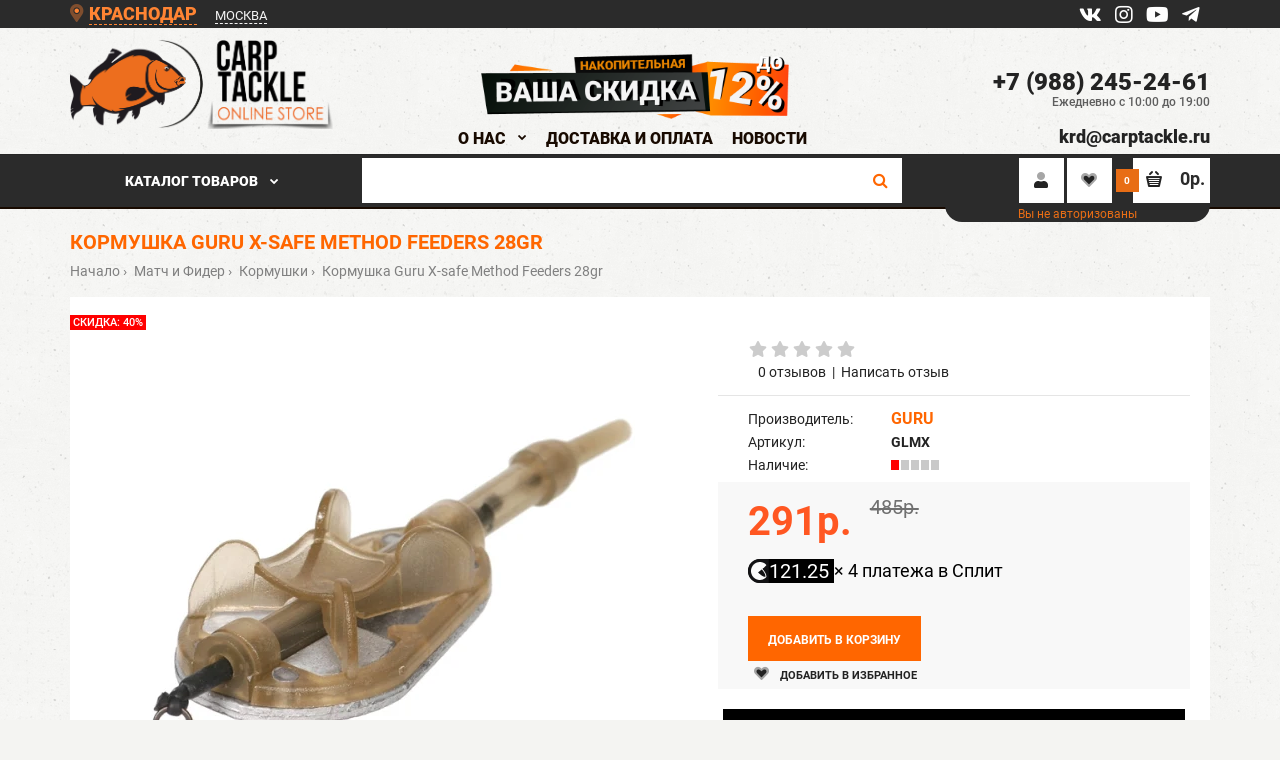

--- FILE ---
content_type: text/html; charset=utf-8
request_url: https://krd.carptackle.ru/match_i_fider/kormushki/glmx_kormushka_guru_x-safe_method_feeders_28gr
body_size: 24645
content:
                    
                                
                <!DOCTYPE html>
    <!--[if IE 7]> <html lang="ru-RU" class="ie7 responsive" > <![endif]-->
    <!--[if IE 8]> <html lang="ru-RU" class="ie8 responsive" > <![endif]-->
    <!--[if IE 9]> <html lang="ru-RU" class="ie9 responsive" > <![endif]-->
    <!--[if !IE]><!--> <html lang="ru-RU" class="responsive" > <!--<![endif]-->
        <head>
            <title>Кормушка Guru X-safe Method Feeders 28gr</title>
            <base href="https://krd.carptackle.ru/" />

            <!-- Meta -->
            <meta charset="utf-8">
            <meta http-equiv="X-UA-Compatible" content="IE=edge" />
                            <meta name="viewport" content="width=device-width, initial-scale=1.0">
                                        <meta name="description" content="В нашем магазине Вы найдете большой ассортимент товара для карпфишинга и фидерной ловли, который подойдет как для новичка, так и для опытных рыболовов. Скидки постоянным покупателям. Гарантия качества. Быстрая доставка по Москве, Краснодару и всей России." />
                                        <meta name="keywords" content="Кормушка Guru X-safe Method Feeders 28gr, карпфишинг, карповые оснастки, карповая и фидерная ловля, купить в Москве Краснодаре, магазин Карптэкл" />
            
                            <link href="https://krd.carptackle.ru/image/catalog/design_shop/android-chrome-256x256.png" rel="icon" />
                        <meta name="theme-color" content="#2b2b2b">
            <!-- Google Fonts -->
            <!-- <link href="//fonts.googleapis.com/css?family=Poppins:300,400,500,600,700" rel="stylesheet" type="text/css"> -->

                                                                                                    
                                                                        
                                                                        
                                                                        
                                                                        
                                                                        
                                                                        
                                                                        
                                                                        
                                                                        
                                                                        
                                            

            
            
            
                        
                        
                         
                         
                        
                        
            <link rel="stylesheet" type="text/css" href="catalog/view/theme/fastor/css/cache_css.css" media="screen" />

                         
<style type="text/css">
	 
		 
		body,
		.product-filter .list-options select,
		.blog-article .post .box .box-heading {
			color: #232323;
		}
		 
		
		 
		a {
			color: #232323;
		}
		 
		
		 
		a:hover,
		div.pagination-results ul li.active {
			color: #ff8433;
		}
		
		      
		     
		     .product-info .radio-type-button span:hover,
		     .product-info .radio-type-button span.active,
		     .product-info .radio-type-button2 span:hover,
		     .product-info .radio-type-button2 span.active,
		     #main .mfilter-image ul li.mfilter-image-checked {
		          border-color: #ff8433;
		     }
		     
		     .product-info .radio-type-button2 span.active {
		          background: #ff8433;
		     }
		 
		
		 
		.compare-info .price-new, 
		.product-grid .product .price, 
		.product-list .actions > div .price,
		.product-info .price .price-new,
		ul.megamenu li .product .price,
		.mini-cart-total td:last-child,
		.cart-total table tr td:last-child,
		.mini-cart-info td.total,
		.advanced-grid-products .product .right .price,
		.product-list .name-actions > .price,
		.today-deals-products .product .price,
		.medic-last-in-stock .price,
		.architecture-products .product .right .price,
		.matrialarts-products .matrial-product .right .price,
		.today-deals-toys2-products .price,
		.today-deals-petshop2-products .price,
		.today-deals-shoes3-products .price,
		.today-deals-computer8-products .price,
		.today-deals-computer6-products .price,
		.holidays-products .product .right .price,
		.today-deals-computer6-products .countdown-section {
			color: #ff5722;
		}
		 
		
		 
		.product-list .name-actions > .price .price-old,
		.product-grid .product .price .price-old,
		.today-deals-products .product .price .price-old,
		.architecture-products .product .right .price .price-old,
		.today-deals-toys2-products .price .price-old,
		.today-deals-petshop2-products .price .price-old,
		.today-deals-shoes3-products .price .price-old,
		.today-deals-computer8-products .price .price-old,
		.today-deals-computer6-products .price .price-old {
			color: #707070;
		}
		 
		
		 
		.product-info .price .price-old {
			color: #707070;
		}
		 
		
		 
		body,
		.standard-body .full-width #mfilter-content-container > span:before {
			background: #f4f4f2;
		}
		 
		
		 
		.product-grid .product:hover:before,
		.product-list > div:hover {
			border-color: #ff5722;
		}
		 
		
		 
		
		 
		
		 
		
		 
		.product-grid .product .only-hover ul li a:hover,
		.architecture-products .product .right .only-hover ul li a:hover,
		.product-list .name-actions ul li a:hover,
		.today-deals-toys2-products .only-hover ul li a:hover,
		.today-deals-petshop2-products .only-hover ul li a:hover,
		.flower-product .right ul li a:hover {
			background-color: #ff5722;
		}
		 
		
		 
		.product-grid .product .only-hover ul li a:hover,
		.architecture-products .product .right .only-hover ul li a:hover,
		.product-list .name-actions ul li a:hover,
		.today-deals-toys2-products .only-hover ul li a:hover,
		.today-deals-petshop2-products .only-hover ul li a:hover,
		.flower-product .right ul li a:hover {
			border-color: #ff5722;
		}
		 
		
		 
		.product-grid .product .only-hover ul li a:hover,
		.architecture-products .product .right .only-hover ul li a:hover,
		.product-list .name-actions ul li a:hover,
		.today-deals-toys2-products .only-hover ul li a:hover,
		.today-deals-petshop2-products .only-hover ul li a:hover,
		.flower-product .right ul li a:hover {
			color: #fff;
		}
		 
		
		 
		
		 
		
		 
		
		 
		.dropdown-menu li a:hover,
		.dropdown-menu .mini-cart-info a:hover,
		.ui-autocomplete li a:hover,
		.ui-autocomplete li a.ui-state-focus {
			color: #ff5722 !important;
		}
		 
		
		 
		
		 
		
		 
		
		 
		
		 
		
		 
		
		 
		
		 
		
		 
		.select:after,
		.product-filter .list-options .sort:after,
		.product-filter .list-options .limit:after {
			color: #ff5722;
		}
		 
		
		 
		
		 
		
		 
		
		 
		
		 
		
		 
		
		 
		
		 
		
		 
		
		 
		
		 
		
		 
		
		 
		
		 
		.col-sm-3 .box-no-advanced.box .box-content, .col-sm-4 .box-no-advanced.box .box-content, .col-md-3 .box-no-advanced.box .box-content, .col-md-4 .box-no-advanced.box .box-content {
			border-color: #ff5722;
		}
		
		.col-sm-3 .box-no-advanced.box .box-heading, .col-sm-4 .box-no-advanced.box .box-heading, .col-md-3 .box-no-advanced.box .box-heading, .col-md-4 .box-no-advanced.box .box-heading {
		     border-color: #ff5722;
		}
		
     		 
		 
		
		 
		
		 
		
		 
		
		 
		
		 
		
		 
		
		 
		
		 
		
		 
		
		 
		
		 
		
		 
		
		 
		
		 
		
		 
		
		 
		
		 
		
		 
		
		 
		
		 
		
		 
		
		 
		
		 
		
		 
		
		 
		
		 
		
		 
		
		 
		
		 
		
		 
		
		 
		
		 
		
		 
		
		 
		.top-bar {
			background: #2b2b2b;
		}
		 
		
		 
		
		 
		
		 
		#top .welcome-text,
		.top-bar .welcome-text {
			color: #e2e2e2;
		}
		 
		
		 
		#top .welcome-text a,
		.top-bar .welcome-text a {
			color: #ffa569;
		}
		 
		
		 
		
		 
		
		 
		.megamenu-background {
			border-bottom-color: #180a00;
		}
		
		      
		 
		
		 
		
		 
		
		 
		.top-bar .menu li a,
		.header-type-9 #top #header-center .menu li a,
		.header-type-17 #top #header-left .menu li a,
		.header-type-26 #top .menu li a {
			color: #fff;
		}
		 
		
		 
		.top-bar .menu li a:hover,
		.header-type-9 #top #header-center .menu li a:hover,
		.header-type-17 #top #header-left .menu li a:hover,
		.header-type-26 #top .menu li a:hover {
			color: #ff5722;
		}
		 
		
		 
		#top .search_form input {
			background: #ffffff;
		}
		 
		
		 
		#top .search_form input:focus {
			background: #ffffff;
		}
		 
		
		 
		
		 
		
		 
		#top .search_form input {
			color: #141414;
		}
		
		#top .search_form input::-webkit-input-placeholder { /* WebKit, Blink, Edge */
		    color:    #141414;
		}
		
		#top .search_form input:-moz-placeholder { /* Mozilla Firefox 4 to 18 */
		   color:    #141414;
		   opacity:  1;
		}
		
		#top .search_form input::-moz-placeholder { /* Mozilla Firefox 19+ */
		   color:    #141414;
		   opacity:  1;
		}
		
		#top .search_form input:-ms-input-placeholder { /* Internet Explorer 10-11 */
		   color:    #141414;
		}
		 
		
		 
		.search_form .button-search, 
		.search_form .button-search2 {
			color: #ff6600;
		}
		 
		
		 
		#top .dropdown > a:after {
			color: #fff;
		}
		 
		
		 
		#top .dropdown > a {
			color: #fff;
		}
		 
		
		 
		#top .dropdown:hover > a {
			color: #c8af7e;
		}
		 
		
		 
		#top .dropdown:hover > a:after {
			color: #c8af7e;
		}
		 
		
		 
		#top .my-account,
		.rtl .header-type-10 #top .my-account {
			border-color: #2b2b2b;
					}
		 
		
		 
		#top .my-account {
			background: none;
		}
		 
		
		 
		
		 
		#top .my-account,
		.header-type-23 .dropdown i {
			color: #232323;
		}
		 
		
		 
		#top .my-account:hover,
		.rtl .header-type-10 #top .my-account:hover {
			border-color: #ff6600;
		}
		 
		
		 
		#top .my-account:hover {
			background: #ff6600;
		}
		 
		
		 
		
		 
		#top .my-account:hover,
		.header-type-23 .dropdown:hover i {
			color: #fff;
		}
		 
		
		 
		#top #cart_block .cart-heading .cart-icon,
		.cart-block-type-2 #top #cart_block .cart-heading,
		.cart-block-type-9 #top #cart_block .cart-heading,
		.cart-block-type-8 #top #cart_block .cart-heading,
		.cart-block-type-7 #top #cart_block .cart-heading,
		.cart-block-type-4 #top #cart_block .cart-heading,
		.cart-block-type-6 #top #cart_block .cart-heading,
		.cart-block-type-8 #top #cart_block .cart-heading p,
		.cart-block-type-4 #top #cart_block .cart-heading .cart-icon,
		.rtl .cart-block-type-8 #top #cart_block .cart-heading p,
		.rtl .header-type-10 #top #cart_block .cart-heading .cart-icon,
		.rtl .cart-block-type-4 #top #cart_block .cart-heading .cart-icon {
			border-color: #2b2b2b;
		}
		
		      
		     
		 
		
		 
		#top #cart_block .cart-heading .cart-icon,
		.cart-block-type-2 #top #cart_block .cart-heading,
		.cart-block-type-9 #top #cart_block .cart-heading,
		.cart-block-type-8 #top #cart_block .cart-heading,
		.cart-block-type-7 #top #cart_block .cart-heading,
		.cart-block-type-4 #top #cart_block .cart-heading {
			background: none;
		}
		 
		
		 
		
		 
		#top #cart_block:hover .cart-heading .cart-icon,
		.cart-block-type-2 #top #cart_block:hover .cart-heading,
		.cart-block-type-9 #top #cart_block:hover .cart-heading,
		.cart-block-type-8 #top #cart_block:hover .cart-heading,
		.cart-block-type-7 #top #cart_block:hover .cart-heading,
		.cart-block-type-4 #top #cart_block:hover .cart-heading,
		.cart-block-type-6 #top #cart_block:hover .cart-heading,
		.cart-block-type-8 #top #cart_block:hover .cart-heading p,
		.cart-block-type-4 #top #cart_block:hover .cart-heading .cart-icon,
		.rtl .cart-block-type-8 #top #cart_block:hover .cart-heading p,
		.rtl .header-type-10 #top #cart_block:hover .cart-heading .cart-icon,
		.rtl .cart-block-type-4 #top #cart_block:hover .cart-heading .cart-icon {
			border-color: #ff6600;
		}
		
		      
		 
		
		 
		#top #cart_block:hover .cart-heading .cart-icon,
		.cart-block-type-2 #top #cart_block:hover .cart-heading,
		.cart-block-type-9 #top #cart_block:hover .cart-heading,
		.cart-block-type-8 #top #cart_block:hover .cart-heading,
		.cart-block-type-7 #top #cart_block:hover .cart-heading,
		.cart-block-type-4 #top #cart_block:hover .cart-heading {
			background: #ff6600;
		}
		 
		
		 
		
		 
		#top #cart_block .cart-heading .cart-count {
			color: #fff;
		}
		 
		
		 
		#top #cart_block .cart-heading .cart-count {
			background-color: #e86d15;
		}
		 
		
		 
		
		 
		#top #cart_block .cart-heading p {
			color: #2b2b2b;
		}
		 
		
		 
		#top #cart_block .cart-heading p:after {
			color: #2b2b2b;
		}
		 
		
		 
		#top #cart_block:hover .cart-heading .cart-count {
			color: #fff;
		}
		 
		
		 
		#top #cart_block:hover .cart-heading .cart-count {
			background-color: #2b2b2b;
		}
		 
		
		 
		
		 
		#top #cart_block:hover .cart-heading p {
			color: #ff6600;
		}
		 
		
		 
		#top #cart_block:hover .cart-heading p:after {
			color: #2b2b2b;
		}
		 
		
		 
		#main .mfilter-slider-slider .ui-slider-handle, #main #mfilter-price-slider .ui-slider-handle {
		     background: #ff5722 !important;
		}
		 
		
		 
		#main .mfilter-slider-slider .ui-slider-range, #main #mfilter-price-slider .ui-slider-range {
		     background: #ff5900 !important;
		}
		 
		
		 
		ul.megamenu > li.with-sub-menu > a strong:after {
			color: #180a00;
		}
		 
		
		 
		ul.megamenu > li.with-sub-menu:hover > a strong:after {
			color: #180a00;
		}
		 
		
		 
		.megamenu-background {
			background-color: #2b2b2b;
		}
		 
		
		 
		
		 
		ul.megamenu > li > a {
			color: #180a00;
		}
		 
		
		 
		ul.megamenu > li:hover > a,
		ul.megamenu > li.active > a,
		ul.megamenu > li.home > a {
			color: #ff6600;
		}
		 
		
		 
		
		 
		
		 
		
		 
		
		 
		
		 
		
		 
		
		 
		
		 
		
		 
		
		 
		
		 
		
		 
		
		 
		
		 
		#main .vertical .megamenu-wrapper {
			border: 2px solid #1a8000;
			border-top: none;
		}
		 
		
		 
		
		 
		
		 
		
		 
		
		 
		
		 
		
		 
		
		 
		
		 
		ul.megamenu li .sub-menu .content a:hover,
		ul.megamenu li .sub-menu .content .hover-menu .menu ul li:hover > a {
			color: #e67f00;
		}
		 
		
		 
		ul.megamenu li .sub-menu .content .hover-menu a.with-submenu:before {
			color: #414141;
		}
		 
		
		 
		
		 
		
		 
		
		 
		ul.megamenu li .sub-menu .content .static-menu a.main-menu:after {
			background: #292929;
		}
		 
		
		 
		.megamenuToogle-wrapper {
			background-color: #2b2b2b;
		}
		
		     @media (max-width: 991px) {
		          .responsive .standard-body .full-width .megamenu-background .megaMenuToggle:before {
		               background-color: #2b2b2b;
		          }
		     }
		 
		
		 
		
		 
		.megamenuToogle-wrapper .container {
			color: #fff;
		}
		 
		
		 
		.megamenuToogle-wrapper .container > div span {
			background: #fff;
		}
		 
		
		 
		.megamenuToogle-wrapper:hover,
		.active .megamenuToogle-wrapper {
			background-color: #2b2b2b;
		}
		 
		
		 
		
		 
		.megamenuToogle-wrapper:hover .container,
		.active .megamenuToogle-wrapper .container {
			color: #fff;
		}
		 
		
		 
		.megamenuToogle-wrapper:hover .container > div span,
		.active .megamenuToogle-wrapper .container > div span {
			background: #fff;
		}
		 
		
		 
		@media (max-width: 991px) {
     		.responsive .horizontal .megamenu-wrapper {
     			background: #423c36 !important;
     		}
		}
		 
		
		 
		
		 
		@media (max-width: 991px) {
			.responsive .horizontal ul.megamenu > li > a {
				color: #fff !important;
			}
		}
		 
		
		 
		@media (max-width: 991px) {
			.responsive .horizontal ul.megamenu > li:hover > a,
			.responsive .horizontal ul.megamenu > li.active > a {
				color: #ff6600 !important;
			}
		}
		 
		
		 
		@media (max-width: 991px) {
			.responsive .horizontal ul.megamenu > li {
				border-top-color: #4b453f !important;
			}
		}
		 
		
		 
		@media (max-width: 991px) {
			.responsive ul.megamenu > li:hover,
			.responsive ul.megamenu > li.active {
				background: #4b453f !important;
			}
		}
		 
		
		 
		@media (max-width: 991px) {
			.responsive ul.megamenu > li.with-sub-menu .open-menu,
			.responsive ul.megamenu > li.with-sub-menu .close-menu {
				color: #fff !important;
			}
		}
		 
		
		 
		
		 
		
		 
		
		 
		
		 
		
		 
		#main .breadcrumb .background {
			background: none;
		}
		 
		
		 
		
		 
		
		 
		
		 
		.breadcrumb .container h1 {
			color: #423c36;
		}
		 
		
		 
		.breadcrumb .container h1 {
			border-bottom-color: #ff5722;
		}
		 
		
		 
		.breadcrumb ul,
		.breadcrumb ul a {
			color: #808080;
		}
		 
		
		 
		.breadcrumb ul a:hover {
			color: #ff5722;
		}
		 
		
		 
		.next-product .right .price {
			color: #423c36;
		}
		 
		
		 
		
		 
		
		 
		
		 
		
		 
		
		 
		
		 
		#main .box-with-categories .box-content {
			background: #423c36 !important;
		}
		 
		
		 
		
		 
		
		 
		.box-category > ul li {
			border-top-color: #4b453f;
		}
		 
		
		 
		#main .box-category ul li > a {
			color: #fff;
		}
		 
		
		 
		#main .box-category ul li > a:hover {
			color: #ff5722;
		}
		 
		
		 
		#main .box-category ul li a.active {
			color: #ff5722;
		}
		 
		
		 
		.box-category > ul li > a:hover, 
		.box-category > ul li:hover > a, 
		.box-category > ul li a.active {
			background: #4b453f;
		}
		 
		
		 
		#main .box-category ul li .head a {
			color: #fff;
		}
		 
		
		 
		.box-with-categories .box-heading {
			background: #ff5722;
		}
		 
		
		 
		
		 
		.box-with-categories .box-heading {
			color: #fff;
		}
		 
		
		 
		
		 
		
		 
		
		 
		
		 
		
		 
		
		 
		
		 
		
		 
		
		 
		
		 
		
		 
		.box > .prev:hover, 
		.box > .next:hover,
		.product-info .thumbnails-carousel .owl-buttons .owl-prev:hover, 
		.product-info .thumbnails-carousel .owl-buttons .owl-next:hover,
		div.pagination-results ul li:hover,
		.tab-content .prev-button:hover,
		.tab-content .next-button:hover {
			background: #423c36;
		}
		 
		
		 
		
		 
		.box > .prev:hover, 
		.box > .next:hover,
		.product-info .thumbnails-carousel .owl-buttons .owl-prev:hover, 
		.product-info .thumbnails-carousel .owl-buttons .owl-next:hover,
		div.pagination-results ul li:hover,
		.tab-content .prev-button:hover,
		.tab-content .next-button:hover {
			color: #fff;
		}
		 
		
		 
		.box > .prev:hover, 
		.box > .next:hover,
		.product-info .thumbnails-carousel .owl-buttons .owl-prev:hover, 
		.product-info .thumbnails-carousel .owl-buttons .owl-next:hover,
		div.pagination-results ul li:hover,
		.tab-content .prev-button:hover,
		.tab-content .next-button:hover {
			border-color: #423c36;
		}
		 
		
		 
		.filter-product .filter-tabs ul > li.active > a, .filter-product .filter-tabs ul > li.active > a:hover, .filter-product .filter-tabs ul > li.active > a:focus, .htabs a.selected, .htabs a:hover {
			color: #423c36;
		}
		 
		
		 
		.htabs a.selected:before,
		.filter-product .filter-tabs ul > li.active > a:before {
			background: #bf3727;
		}
		 
		
		 
		.filter-product .filter-tabs ul > li > a,
		.htabs a {
			color: #808080;
		}
		 
		
		 
		.categories-wall .category-wall h3 {
			border-bottom-color: #ff5722;
		}
		 
		
		 
		
		 
		
		 
		.categories-wall .category-wall .more-categories {
			color: #ff5722;
		}
		 
		
		 
		.categories-wall .category-wall .more-categories:hover {
			background: #ff6600;
		}
		 
		
		 
		.categories-wall .category-wall .more-categories:hover {
			border-color: #ff6600;
		}
		 
		
		 
		.categories-wall .category-wall .more-categories:hover {
			color: #fff;
		}
		 
		
		 
		.popup h4:after {
			background: #ff5722;
		}
		 
		
		 
		
		 
		
		 
		
		 
		
		 
		
		 
		
		 
		
		 
		
		 
		body .popup-module .mfp-close {
			border-color: #ff6600;
		}
		 
		
		 
		body .popup-module .mfp-close {
			color: #ff6600;
		}
		 
		
		 
		body .popup-module .mfp-close:hover {
			background: #ff6600;
		}
		 
		
		 
		body .popup-module .mfp-close:hover {
			border-color: #ff6600;
		}
		 
		
		 
		body .popup-module .mfp-close:hover {
			color: #fff;
		}
		 
		
		 
		
		 
		
		 
		
		 
		
		 
		.camera_wrap .owl-controls .owl-buttons .owl-prev:hover, .camera_wrap .owl-controls .owl-buttons .owl-next:hover,
		#main .tp-leftarrow.default:hover,
		#main .tp-rightarrow.default:hover,
		#main .post .post-media .media-slider .owl-controls .owl-buttons .owl-prev:hover,
		#main .post .post-media .media-slider .owl-controls .owl-buttons .owl-next:hover {
			background: #ff6600;
		}
		 
		
		 
		
		 
		.camera_wrap .owl-controls .owl-buttons .owl-prev:hover:before, .camera_wrap .owl-controls .owl-buttons .owl-next:hover:before,
		#main .tp-leftarrow.default:hover:before,
		#main .tp-rightarrow.default:hover:before,
		#main .post .post-media .media-slider .owl-controls .owl-buttons .owl-prev:hover:before,
		#main .post .post-media .media-slider .owl-controls .owl-buttons .owl-next:hover:before {
			color: #fff;
		}
		 
		
		 
		
		 
		
		 
		
		 
		.sale {
			background: #ff0000;
		}
		 
		
		 
		
		 
		.sale {
			color: #fff;
		}
		 
		
		 
		
		 
		#main .new {
			background: #1a8000;
		}
		 
		
		 
		
		 
		#main .new {
			color: #fff;
		}
		 
		
		 
		
		 
		.rating i.active {
			color: #ff5722;
		}
		 
		
		 
		.button, .btn {
			color: #fff !important;
		}
		 
		
		 
		.button, .btn {
			background: #ff6600 !important;
		}
		 
		
		 
		
		 
		
		 
		.button:hover, .btn:hover {
			color: #fff !important;
		}
		 
		
		 
		
		 
		.button:hover, .btn:hover {
			background: #423c36 !important;
		}
		 
		
		 
		
		 
		.buttons .left .button, .buttons .center .button, .btn-default, .input-group-btn .btn-primary {
			color: #fff !important;
		}
		 
		
		 
		
		 
		.buttons .left .button, .buttons .center .button, .btn-default, .input-group-btn .btn-primary {
			background: #423c36 !important;
		}
		 
		
		 
		
		 
		.buttons .left .button:hover, .buttons .center .button:hover, .btn-default:hover, .input-group-btn .btn-primary:hover {
			color: #fff !important;
		}
		 
		
		 
		
		 
		.buttons .left .button:hover, .buttons .center .button:hover, .btn-default:hover, .input-group-btn .btn-primary:hover {
			background: #8f867e !important;
		}
		 
		
		 
		
		 
		
		 
		
		 
		
		 
		
		 
		
		 
		
		 
		.footer .pattern,
		.footer .pattern a {
			color: #e0e0e0;
		}
		 
		
		 
		.footer .pattern a {
			color: #ff6600;
		}
		 
		
		 
		.footer .pattern a:hover {
			color: #fff;
		}
		 
		
		 
		.footer h4 {
			color: #fff;
		}
		 
		
		 
		.footer h4 {
			border-bottom-color: #ff6600;
		}
		 
		
		 
		.footer .background,
		.standard-body .footer .background,
		.copyright .background,
		.standard-body .copyright .background {
			background: #2b2b2b;
		}
		 
		
		 
		.footer .container > .row:before, 
		.footer .advanced-grid .container > div > .row:before,
		.footer .container > .row > div:before, 
		.footer .advanced-grid .container > div > .row > div:before,
		.footer-type-11 .footer .container > .row:nth-last-child(2) > div:before, 
		.footer-type-11 .footer .advanced-grid .container > div > .row:nth-last-child(2) > div:before,
		.footer-type-16 .footer .container > .row:nth-last-child(2) > div:before, 
		.footer-type-16 .footer .advanced-grid .container > div > .row:nth-last-child(2) > div:before,
		.footer-type-21 .footer .container > .row > div:last-child:after, 
		.footer-type-21 .footer .advanced-grid .container > div > .row > div:last-child:after {
			background: #55504a;
		}
		
		.footer-type-11 .footer .container > .row:nth-last-child(2), 
		.footer-type-11 .footer .advanced-grid .container > div > .row:nth-last-child(2),
		.footer-type-16 .footer .container > .row:nth-last-child(2), 
		.footer-type-16 .footer .advanced-grid .container > div > .row:nth-last-child(2) {
		     border-color: #55504a;
		}
		 
		
		 
		.footer-button {
			color: #333333 !important;
		}
		 
		
		 
		.footer-button {
			background: #fff;
		}
		 
		
		 
		
		 
		.footer-button:hover {
			color: #fff !important;
		}
		 
		
		 
		.footer-button:hover {
			background: #ff6600;
		}
		 
		
		 
		
		 
		#main .post .date-published,
		#main .news.v2 .media-body .bottom,
		.cosmetics-news .media .date-published,
		.medic-news .media .date-published,
		.wine-news .media .date-published,
		.cameras-news .media .date-published {
			color: #232323;
		}
		 
		
		 
		#main .post .meta > li a {
			color: #ff5722;
		}
		 
		
		 
		#main .post .meta > li a:hover {
			color: #232323;
		}
		 
		
		 
		#main .tagcloud a,
		#main .post .tags a,
		#main .news .media-body .tags a,
		#main .posts .post .tags a,
		.cosmetics-news .media .tags a,
		.cameras-news .media .tags a {
			color: #fff;
		}
		 
		
		 
		#main .tagcloud a,
		#main .post .tags a,
		#main .news .media-body .tags a,
		#main .posts .post .tags a,
		.cosmetics-news .media .tags a,
		.cameras-news .media .tags a {
			background: #ff5722;
		}
		 
		
		 
		
		 
		#main .tagcloud a:hover,
		#main .post .tags a:hover,
		#main .news .media-body .tags a:hover,
		#main .posts .post .tags a:hover,
		.cosmetics-news .media .tags a:hover,
		.cameras-news .media .tags a:hover {
			color: #fff;
		}
		 
		
		 
		#main .tagcloud a:hover,
		#main .post .tags a:hover,
		#main .news .media-body .tags a:hover,
		#main .posts .post .tags a:hover,
		.cosmetics-news .media .tags a:hover,
		.cameras-news .media .tags a:hover {
			background: #232323;
		}
		 
		
		 
		
		 
		
		 
		
		 
		#main .posts .button-more,
		.wine-news .button-more {
			color: #ff5722;
		}
		 
		
		 
		#main .posts .button-more:hover,
		.wine-news .button-more:hover {
			background: #ff5722;
		}
		 
		
		 
		#main .posts .button-more:hover,
		.wine-news .button-more:hover {
			border-color: #ff5722;
		}
		 
		
		 
		#main .posts .button-more:hover,
		.wine-news .button-more:hover {
			color: #fff;
		}
		 
	 
			
	 
		body,
		textarea, input[type="text"], input[type="password"], input[type="datetime"], input[type="datetime-local"], input[type="date"], input[type="month"], input[type="time"], input[type="week"], input[type="number"], input[type="email"], input[type="url"], input[type="search"], input[type="tel"], input[type="color"], .uneditable-input, select {
			font-size: 14px;
			font-weight: 400 !important;
			 
			font-family: Roboto;
			 
		}
		
		ul.megamenu .megamenu-label,
		#main .news .media-body h5,
		#main .posts .post .post-title {
		      
		     font-family: Roboto;
		      
		}
		
		@media (max-width: 767px) {
		     .responsive ul.megamenu li .sub-menu .content .hover-menu .menu ul li a,
		     .responsive ul.megamenu li .sub-menu .content .static-menu .menu ul li a {
		           
		          font-family: Roboto;
		           
		     }
		}
		     
		 
		body.firefox-mac,
		body.firefox-mac input,
		body.firefox-mac select {
		     font-weight: 300 !important;
		}
		 
		
		 
		
		 
		
		 
		
		 
		
		.center-column .panel-heading h4 {
		      
		     font-family: Roboto;
		      
		}
		
		.dropdown-menu,
		body .dropdown-menu > li > a,
		.top-bar .menu li a,
		#top .dropdown > a,
		.product-info .cart .add-to-cart p,
		.header-notice,
		.header-type-9 #top #header-center .menu li a,
		.welcome-text,
		.header-type-16 #top #header-left .menu li {
			font-size: 12px;
		}
		
		 
		
		.product-filter .options .product-compare a,
		.product-info .cart .links a,
		.button-previous-next,
		.footer-button,
		.button-white-with-red-text,
		table.attribute thead td,
		table.list thead td,
		.wishlist-product table thead td,
		.wishlist-info table thead td,
		.compare-info thead td,
		.checkout-product table thead td,
		.table thead td,
		.cart-info table thead td,
		.manufacturer-heading,
		.center-column .panel-heading h4,
		ul.box-filter > li > span,
		.popup .form-contact .contact-label label,
		.categories-wall .category-wall .more-categories,
		.mfilter-heading,
		.product-info .options2 > div > label {
			font-size: 11px !important;
			
			 
		}

		ul.megamenu li .sub-menu .content .static-menu a.main-menu {
			font-size: 16px;
			font-weight: 800 !important;
			 
			font-family: Roboto;
			 
			
			 
			text-transform: uppercase;
			 
			
			 
			line-height: 1.2;
			 
		}
		
		ul.megamenu > li > a strong,
		.megamenuToogle-wrapper .container {
			font-size: 16px;
			font-weight: 800 !important;
			 
			font-family: Roboto;
			 
			
			 
			text-transform: uppercase;
			 
		}
		
		 
		.horizontal ul.megamenu > li > a,
		.megamenuToogle-wrapper .container {
		     line-height: 1.1;
		}
		 
		
		.box .box-heading,
		.center-column h1, 
		.center-column h2, 
		.center-column h3, 
		.center-column h4, 
		.center-column h5, 
		.center-column h6,
		.products-carousel-overflow .box-heading,
		.htabs a,
		.product-info .options h2,
		h3,
		h4,
		h6,
		.product-block .title-block,
		.filter-product .filter-tabs ul > li > a,
		.popup h4,
		.product-info .product-name a,
		legend {
			font-size: 20px;
			font-weight: 800 !important;
			 
			font-family: Roboto;
			 
			
			 
			text-transform: uppercase;
			 
		}
		
		.box-with-categories .box-heading,
		.vertical .megamenuToogle-wrapper .container {
			font-size: 16px;
			font-weight: 400 !important;
			 
			font-family: Roboto;
			 
			
			 
		}
		
		 
		.box-with-categories .box-heading,
		.vertical .megamenuToogle-wrapper .container {
		     line-height: 1.0;
		}
		 
		
		.box-category ul li > a,
		.vertical ul.megamenu > li > a strong {
			font-size: 14px;
			font-weight: 400 !important;
			 
			font-family: Roboto;
			 
			
			 
			
			 
			line-height: 1.2;
			 
		}
		
		      
		     .firefox-mac .box-category ul li > a,
		     .firefox-mac .vertical ul.megamenu > li > a strong {
		          font-weight: 300 !important;
		     }
		      
		
		 
		
		.sale,
		#main .new {
			font-size: 11px;
			font-weight: 500 !important;
			 
			font-family: Roboto;
			 
			
			 
			
			 
			line-height: 1.0;
			 
		}
		
		.footer h4,
		.custom-footer h4 {
			font-size: 20px;
			font-weight: 400 !important;
			 
			font-family: Roboto;
			 
			
			 
			text-transform: uppercase;
			 
		}
		
		.breadcrumb .container h1 {
			font-size: 22px;
			font-weight: 700 !important;
			 
			font-family: Roboto;
			 
			
			 
			text-transform: uppercase;
			 
		}
		
		.button,
		.btn,
		.footer-button {
			font-size: 11px !important; 
			font-weight: 700 !important;
			 
			font-family: Roboto;
			 
			
			 
			
			 
			line-height: 1.6;
			 
		}
		
		 
		
		 
		.product-grid .product .price, 
		.product-list .name-actions > .price, 
		.product-info .price .price-new,
		ul.megamenu li .product .price,
		.advanced-grid-products .product .right .price,
		#top #cart_block .cart-heading p strong,
		.cart-total table tr td:last-child,
		.mini-cart-info td.total,
		.mini-cart-total td:last-child,
		.today-deals-products .product .price,
		.product-info .price .price-old,
		.architecture-products .product .right .price,
		.matrialarts-products .matrial-product .right .price,
		.today-deals-toys2-products .price,
		.today-deals-petshop2-products .price,
		.today-deals-shoes3-products .price,
		.today-deals-computer8-products .price,
		.today-deals-computer6-products .price {
			font-family: Roboto;
		}
		 
		
		 
		
		.product-grid .product .price,
		.advanced-grid-products .product .right .price,
		#top #cart_block .cart-heading p strong,
		.cart-total table tr td:last-child,
		.mini-cart-info td.total,
		.mini-cart-total td:last-child,
		.today-deals-products .product .price,
		.architecture-products .product .right .price,
		.matrialarts-products .matrial-product .right .price {
			font-size: 19px;
			font-weight: 700 !important;
		}
		
		 
		
		.product-info .price .price-new {
			font-size: 40px;
			font-weight: 700 !important;
		}
		
		.product-list .name-actions > .price {
			font-size: 26px;
			font-weight: 700 !important;
		}
		
		.price-old,
		.today-deals-products .product .price .price-old,
		.architecture-products .product .right .price .price-old {
			font-size: 17px;
			font-weight: 700;
		}
	 
</style>
 

 
<style type="text/css">
	 
	 
	body { background-image:url(image/catalog/glamshop/bg-body.png);background-position:top left;background-repeat:repeat !important;background-attachment:scroll !important; }
	 
	 
	
	 
	 
	 
	
	 
	 
	 
	
	 
	 
	 
	
	 
	 
	 
	
	 
	 
	 
	
	 
	 
	 
	
	 
	 
	 
	
      
      
      
	
	 
	
	 
	
	 
	
	 
	
	 
	
	 
</style>

            
                                                <link rel="stylesheet" type="text/css" href="catalog/view/javascript/preorder/preorder.css" media="screen" />
                                                                <link rel="stylesheet" type="text/css" href="catalog/view/javascript/jquery/magnific/magnific-popup.css" media="screen" />
                                                                <link rel="stylesheet" type="text/css" href="catalog/view/javascript/jquery/datetimepicker/bootstrap-datetimepicker.min.css" media="screen" />
                                                                <link rel="stylesheet" type="text/css" href="catalog/view/theme/fastor/stylesheet/tabvideo.css?v=31" media="screen" />
                            
            <link rel="stylesheet" type="text/css" href="catalog/view/javascript/jquery/magnific/magnific-popup.css" media="screen" />
            <link rel="stylesheet" type="text/css" href="catalog/view/theme/fastor/css/main.css?v=120820212" />
            <link rel="stylesheet" type="text/css" href="catalog/view/theme/fastor/fontawesome/css/all.min.css" />


            
                        <script type="text/javascript" src="catalog/view/theme/fastor/js/jquery-2.1.1.min.js"></script>
                                                            <script type="text/javascript" src="catalog/view/theme/fastor/js/echo.min.js"></script>                                

                
                
        <script type="text/javascript" src="catalog/view/theme/fastor/js/cache_js.js"></script>

                
        <script type="text/javascript" src="catalog/view/theme/fastor/js/owl.carousel.min.js"></script>

                    <script type="text/javascript" src="catalog/view/theme/fastor/js/jquery-ui-1.10.4.custom.min.js"></script>
        
        <script type="text/javascript" src="catalog/view/javascript/jquery/magnific/jquery.magnific-popup.min.js"></script>

        <script type="text/javascript">
            var responsive_design = 'yes';
        </script>


        <script type="text/javascript" src="catalog/view/theme/fastor/js/typed.js/typed.js"></script>
        <script type="text/javascript" src="catalog/view/theme/fastor/js/main72.js?v=131120201"></script>

                                <script type="text/javascript" src="catalog/view/javascript/preorder/preorder.js"></script>
                                                                    <script type="text/javascript" src="catalog/view/javascript/jquery/magnific/jquery.magnific-popup.min.js"></script>
                                                                    <script type="text/javascript" src="catalog/view/javascript/jquery/datetimepicker/moment/moment.min.js"></script>
                                                                    <script type="text/javascript" src="catalog/view/javascript/jquery/datetimepicker/moment/moment-with-locales.min.js"></script>
                                                                    <script type="text/javascript" src="catalog/view/javascript/jquery/datetimepicker/bootstrap-datetimepicker.min.js"></script>
                                                                    <script type="text/javascript" src="catalog/view/javascript/sp/custom.min.js"></script>
                                            
                    
                                        <!--[if lt IE 9]>
                            <script src="https://html5shim.googlecode.com/svn/trunk/html5.js"></script>
                            <script src="catalog/view/theme/fastor/js/respond.min.js"></script>
                    <![endif]-->
                </head>
                <body class="product-product-3637    product-grid-type-6   dropdown-menu-type-2   products-buttons-action-type-2   buttons-prev-next-type-2   inputs-type-2   cart-block-type-6   my-account-type-2       product-page-type-2   megamenu-type-21    megamenu-label-type-4   no-box-type-7     sale-new-type-4   button-body-type-2    footer-type-17   breadcrumb-style-6   border-width-0   body-other     banners-effect-                                                                                        3                                                                                          body-header-type-9">

                    
                    
                    
                    
                                        




                                        

                    <div class=" standard-body     ">
                        <div id="main" class="">

                                                                <!-- HEADER
            ================================================== -->
    <div class="fixed-header-1 sticky-header">
        <div class="background-header"></div>
        <div class="slider-header">
            <!-- Top of pages -->
            <div id="top" class=" full-width ">
                <div class="background-top"></div>
                <div class="background">
                    <div class="shadow"></div>
                    <div class="pattern">
                        
                                                                                        <div class="megamenu-background">
                                    <div class="">
                                        <div class="overflow-megamenu container">
                                                                                        
                                                                                                                                                                                             
                  

    <div id="megamenu_1154818434" class="container-megamenu   horizontal  ">
         
            <div class="megaMenuToggle">
                <div class="megamenuToogle-wrapper">
                    <div class="megamenuToogle-pattern">
                        <div class="container">
                            <div><span></span><span></span><span></span></div>
                            НАВИГАЦИЯ 
                        </div>
                    </div>
                </div>
            </div>
         
        <div class="megamenu-wrapper">
            <div class="megamenu-pattern">
                <div class="container">
                    <ul class="megamenu  shift-up ">
                         

                         

                                                                                                                                                                         
                                 
                                 
                                     
                                 
                                                                                                                                                                         
                                 
                                                         

                                                        <li class=' with-sub-menu hover catalog_menu_btn' ><p class='close-menu'></p><p class='open-menu'></p> 
                            <a href='/index.php?route=extension/module/brainyfilter/filter' class='clearfix' ><span><strong>КАТАЛОГ ТОВАРОВ</strong></span></a> 
                            
                                                                                                                                                                                                 <div class="sub-menu full-width-sub-menu" style="width:100%">
                                <div class="content" ><p class="arrow"></p>
                                <div class="row">
                                                                 

                                     
                                                                                                                <div class="col-sm-12 mobile-enabled">
                                                                                    Загрузка меню...
                                        											
                                            </div>
                                                                                </div>
                                        </div>
                                        </div>
                                                                        </li>
                                 

                                                                                                                                                                                                                                                                                                                     
                                 
                                                         

                                                        <li class='only_mobile' ><p class='close-menu'></p><p class='open-menu'></p> 
                            <a href='' class='clearfix' ><span><strong>Скидки</strong></span></a> 
                                                                </li>
                                 

                                                                                                                                                                                                                                                                                                                     
                                 
                                                         

                                                        <li class='only_mobile' ><p class='close-menu'></p><p class='open-menu'></p> 
                            <a href='/o-magazine' class='clearfix' ><span><strong>О магазине</strong></span></a> 
                                                                </li>
                                 

                                                                                                                                                                                                                                                                                                                     
                                 
                                                         

                                                        <li class='only_mobile' ><p class='close-menu'></p><p class='open-menu'></p> 
                            <a href='/dostavka-i-oplata' class='clearfix' ><span><strong>Доставка и оплата</strong></span></a> 
                                                                </li>
                                 

                                                                                                                                                                                                                                                                                                                     
                                 
                                                         

                                                        <li class='only_mobile' ><p class='close-menu'></p><p class='open-menu'></p> 
                            <a href='index.php?route=blog/blog' class='clearfix' ><span><strong>Новости</strong></span></a> 
                                                                </li>
                                
                             
                                <li class="search full_widtch_1">
                                    <div class="menu_top_mm">
                                        <div class="menu_top_mm_search">
                                            <!-- Search -->
                                            <div class="search_form search2menu">
                                                <div class="button-search2" data-id="1154818434"></div>
                                                <input type="text" class="input-block-level search-query" name="search2" placeholder="" id="search_query1154818434" value="" />
                                                <div class="ocp-live-search"></div>








                                            </div>
                                        </div>
                                    </div>
                                </li>
                                <li class="search full_widtch_2">

                                     
                                        <div class="a_box">
                                            <div class="text-center"><a href="/index.php?route=account/login">Вы не авторизованы</a></div>
                                        </div>
                                     

                                    <div class="menu_top_mm_lk text-right">
                                         
                                            <div class="my-account-with-logout">
                                                <a href="/index.php?route=account/account" class="my-account" data-hover="dropdown" data-toggle="dropdown"><i class="fad fa-user"></i></a>
                                                <ul class="dropdown-menu">
                                                    <li><a href="/index.php?route=account/account">Войти в аккаунт</a></li>
                                                    <li><a href="/index.php?route=account/simpleregister">Зарегистрироваться</a></li>
                                                    <li><a href="javascript:openPopupPosilka()">Отслеживание заказа</a></li>
                                                </ul>
                                            </div>
                                        <!--<a href="https://krd.carptackle.ru/index.php?route=account/account" class="my-account" data-toggle="tooltip" data-original-title="Личный кабинет"><i class="fad fa-user"></i></a>-->
                                            <a href="/index.php?route=account/wishlist" class="my-account" data-toggle="tooltip" data-original-title="Отложенный товар"><i class="fad fa-heart"></i></a>

                                         
                                         
 

<!-- Cart block -->
<div id="cart_block" class="dropdown">
	<div class="cart-heading dropdown-toogle" data-hover="dropdown" data-toggle="dropdown" onclick="window.location.href = 'https://krd.carptackle.ru/index.php?route=checkout/simplecheckout'">
		<i class="cart-count"><span id="total_count_ajax">0</span></i>
		
		 
		     <i class="cart-icon"><img src="catalog/view/theme/fastor/img/icon-cart-hover.png" class="cart-icon-hover" alt=""><img src="catalog/view/theme/fastor/img/icon-cart.png" class="cart-icon-standard" alt=""></i>
		 
		
		<p><strong id="total_price_ajax"><span id="total_price">0р.</span></strong></p>
	</div>
	
	<div class="dropdown-menu" id="cart_content"><div id="cart_content_ajax">
		 
		<div class="empty">Нет товаров!</div>
		  
	</div></div>
</div>
 
                                    </div>
                                </li>
                             

                    </ul>
                </div>
            </div>
        </div>
    </div>


    <script type="text/javascript">
        $(window).load(function () {
            var css_tpl = '<style type="text/css">';
            css_tpl += '#megamenu_1154818434 ul.megamenu > li > .sub-menu > .content {';
            css_tpl += '-webkit-transition: all  200 ms ease-out !important;';
            css_tpl += '-moz-transition: all  200 ms ease-out !important;';
            css_tpl += '-o-transition: all  200 ms ease-out !important;';
            css_tpl += '-ms-transition: all  200 ms ease-out !important;';
            css_tpl += 'transition: all  200 ms ease-out !important;';
            css_tpl += '}</style>'
            $("head").append(css_tpl);
        });
    </script>

                                                                                                                                                                                                                                    </div>
                                    </div>
                                </div>
                            
                            

                    </div>
                </div>
            </div>
        </div>
    </div>

<!-- HEADER
        ================================================== -->
<header class="header-type-9">
    <div class="background-header"></div>
    <div class="slider-header">
        <!-- Top of pages -->
        <div id="top" class=" full-width ">
            <div class="background-top"></div>
            <div class="background">
                <div class="shadow"></div>
                <div class="pattern">
                    <div class="top-bar">
                        <div class="container">
                            <div class="row">
                                <div class="col-sm-6">
                                    <div class="city_select">
                                                                                    <i class="fad fa-map-marker-alt"></i> <a href="https://krd.carptackle.ru" class="active_city">КРАСНОДАР</a>
                                            <span id="check_city_link"><a href="https://carptackle.ru" class="not_active_city">МОСКВА</a></span>
                                                                            </div>
                                </div>
                                <div class="col-sm-6">
                                    <div class="social_box text-right hide767">
                                        <a href="https://vk.com/carptackle" target="_blank"><i class="fab fa-vk"></i></a>
                                        <a href="https://www.instagram.com/carptackle.ru/" target="_blank"><i class="fab fa-instagram"></i></a>
                                        <a href="https://www.youtube.com/user/CARPTACKLEru" target="_blank"><i class="fab fa-youtube"></i></a>
                                        <a href="tg://resolve?domain=Carptackleshop" target="_blank"><i class="fab fa-telegram-plane"></i></a>
                                    </div>
                                </div>
                            </div>
                        </div>
                    </div>
                    <div class="container">
                        <div class="row">
                            <!-- Header Center -->
                            <div class="col-sm-3 col-md-3" id="header-left">
                                                                    <!-- Logo -->
                                    <div class="logo"><a href="https://krd.carptackle.ru/"><img src="https://krd.carptackle.ru/image/catalog/carptacle-new-logo.png" title="KRD.CARPTACKLE.RU" alt="KRD.CARPTACKLE.RU" /></a></div>
                                    <!--<div class="logo phone_img"><a href="https://krd.carptackle.ru/"><img src="/image/catalog/design_shop/logo_black_300.png" title="KRD.CARPTACKLE.RU" alt="KRD.CARPTACKLE.RU" /></a></div>-->
                                                                <div class="phone_box_mobile m_menu_top">
                                    <a href="tel:+7 (988) 245-24-61" class="m_phone">+7 (988) 245-24-61</a>

                                    <div class="m_address">г.Краснодар, ул.Селезнева д.44</div>
                                </div>
                            </div>

                            <!-- Header Left -->
                            <div class="col-sm-4 col-md-5" id="header-center"><div class="overflow-header-center">

                                                                        
                                    <!-- Search -->
                                    <div class="search_form" id="search_block_1">
                                        <div class="s_title">Поиск по каталогу</div>
                                        <div class="button-search"></div>
                                        <input type="text" class="input-block-level search-query" name="search" placeholder="" id="search_query" value="" />

                                        <div class="ocp-live-search"></div>








                                    </div>
                                </div>
                            </div>

                            <!-- Header Right -->
                            <div class="col-sm-5 col-md-4" id="header-right">
                                                                    <div class="my-account-with-logout">
                                        <a href="/index.php?route=account/account" class="my-account" data-hover="dropdown" data-toggle="dropdown"><i class="fad fa-user"></i></a>
                                        <ul class="dropdown-menu">
                                            <li><a href="/index.php?route=account/account">Войти в аккаунт</a></li>
                                            <li><a href="/index.php?route=account/simpleregister">Зарегистрироваться</a></li>
                                            <li><a href="javascript:openPopupPosilka()">Отслеживание заказа</a></li>
                                        </ul>
                                    </div>
                                <!--<a href="https://krd.carptackle.ru/index.php?route=account/account" class="my-account" data-toggle="tooltip" data-original-title="Личный кабинет"><i class="fad fa-user"></i></a>-->
                                    <a href="/index.php?route=account/wishlist" class="my-account" data-toggle="tooltip" data-original-title="Отложенный товар"><i class="fad fa-heart"></i></a>

                                                                 
 

<!-- Cart block -->
<div id="cart_block" class="dropdown">
	<div class="cart-heading dropdown-toogle" data-hover="dropdown" data-toggle="dropdown" onclick="window.location.href = 'https://krd.carptackle.ru/index.php?route=checkout/simplecheckout'">
		<i class="cart-count"><span id="total_count_ajax">0</span></i>
		
		 
		     <i class="cart-icon"><img src="catalog/view/theme/fastor/img/icon-cart-hover.png" class="cart-icon-hover" alt=""><img src="catalog/view/theme/fastor/img/icon-cart.png" class="cart-icon-standard" alt=""></i>
		 
		
		<p><strong id="total_price_ajax"><span id="total_price">0р.</span></strong></p>
	</div>
	
	<div class="dropdown-menu" id="cart_content"><div id="cart_content_ajax">
		 
		<div class="empty">Нет товаров!</div>
		  
	</div></div>
</div>

                            </div>
                            <div class="col-sm-9">
                                <div id="pod_search_box">
                                    <div class="row" id="top_menu_big_size">
                                        <div class="col-sm-8 top_menu_big_size_center">
                                            <div class="sale_block">
                                                                                                                                                                                                             
                
           

     <div class="advanced-grid advanced-grid-143401860  " style="margin-top: 0px;margin-left: 0px;margin-right: 0px;margin-bottom: 0px;">
           
           
          <div style=""> 
                <div class="container">
                    <div style="padding-top: 0px;padding-left: 0px;padding-bottom: 0px;padding-right: 0px;">
                         <div class="row">
                               
                               
                                   
                                    
                                                                                                                                                                                                         
                                   <div class="col-sm-12">
                                         
                                              
                                                  <div class="top_sale">
<a href="/nakopitelnaya-skidka"><img src="/image/catalog/design_shop/sale12.2.png" class="sale_img" alt="Накопительная скидка до 12%"></a>
</div> 
                                              
                                         
                                   </div>
                                                        </div>
                    </div>
               </div>
          </div>
          
           
     </div>

     
                                                                                                                                                </div>
                                            <div class="menu_block">
                                                                                                                                                    <div class="overflow-menu2">
                                                                                                             
                  

    <div id="megamenu_1578694135" class="container-megamenu  container   horizontal    mobile-disabled ">
         
            <div class="megaMenuToggle">
                <div class="megamenuToogle-wrapper">
                    <div class="megamenuToogle-pattern">
                        <div class="container">
                            <div><span></span><span></span><span></span></div>
                            Navigation 
                        </div>
                    </div>
                </div>
            </div>
         
        <div class="megamenu-wrapper">
            <div class="megamenu-pattern">
                <div class="container">
                    <ul class="megamenu  slide ">
                         

                         

                                                                                                                                                                         
                                 
                                 
                                     
                                 
                                                                                                                                                                                                     

                                                        <li class=' with-sub-menu hover' ><p class='close-menu'></p><p class='open-menu'></p> 
                            <a href='#' class='clearfix' ><span><strong>О нас</strong></span></a> 
                            
                                                                                                                                                                                                <div class="sub-menu " style="width:260px">
                                <div class="content" ><p class="arrow"></p>
                                <div class="row">
                                                                 

                                     
                                                                                                                <div class="col-sm-12 mobile-enabled">
                                                                                    <div class="row"><div class="col-sm-12 hover-menu"><div class="menu"><ul><li><a href="/o-magazine" onclick="window.location = '/o-magazine';" class="main-menu ">О компании</a></li><li><a href="/contacts" onclick="window.location = '/contacts';" class="main-menu ">Контакты</a></li></ul></div></div></div>
                                        											
                                            </div>
                                                                                </div>
                                        </div>
                                        </div>
                                                                        </li>
                                 

                                                                                                                                                                                                                                                                                                                                                 

                                                        <li class='' ><p class='close-menu'></p><p class='open-menu'></p> 
                            <a href='/dostavka-i-oplata' class='clearfix' ><span><strong>Доставка и оплата</strong></span></a> 
                                                                </li>
                                 

                                                                                                                                                                                                                                                                                                                                                 

                                                        <li class='' ><p class='close-menu'></p><p class='open-menu'></p> 
                            <a href='index.php?route=blog/blog' class='clearfix' ><span><strong>Новости</strong></span></a> 
                                                                </li>
                                
                             

                    </ul>
                </div>
            </div>
        </div>
    </div>


    <script type="text/javascript">
        $(window).load(function () {
            var css_tpl = '<style type="text/css">';
            css_tpl += '#megamenu_1578694135 ul.megamenu > li > .sub-menu > .content {';
            css_tpl += '-webkit-transition: all  500 ms ease-out !important;';
            css_tpl += '-moz-transition: all  500 ms ease-out !important;';
            css_tpl += '-o-transition: all  500 ms ease-out !important;';
            css_tpl += '-ms-transition: all  500 ms ease-out !important;';
            css_tpl += 'transition: all  500 ms ease-out !important;';
            css_tpl += '}</style>'
            $("head").append(css_tpl);
        });
    </script>

                                                                                                        </div>
                                                                                            </div>
                                        </div>
                                        <div class="col-sm-4 top_menu_big_size_right">
                                            <div class="phone_box">
                                                <a href="tel:+7 (988) 245-24-61">+7 (988) 245-24-61</a>
                                                <div class="rsp">Ежедневно с 10:00 до 19:00</div>
                                            </div>
                                            <div class="mail_box">
                                                <a href="mailto:krd@carptackle.ru">krd@carptackle.ru</a>
                                            </div>
                                        </div>
                                    </div>
                                </div>
                            </div>

                            <div class="row" id="mobile_catalog">
                                <div class="col-sm-12 mobile_catalog_btn_box">
                                    <div class="mobile_catalog_btn">
                                        <div class="mobile_catalog_icon">
                                            <i class="fad fa-fingerprint fa-2x"></i>
                                        </div>
                                        <div class="mobile_catalog_text">КАТАЛОГ ТОВАРОВ</div>
                                    </div>
                                </div>
                                <div class="col-sm-12" id="mobile_catalog_menu"><div class="static_block"><div class="static_item text-center"><a class="mlink2" href="/index.php?route=extension/module/brainyfilter/filter&sort=rating&order=DESC&bfilter=search:новые+поступления;"><i class="fad fa-cart-plus fa-2x"></i><br/><div class="mobi_m_name">ПОСТУПЛЕНИЯ <br/>ТОВАРОВ</div></a></div><div class="static_item text-center"><a class="mlink2" href="/index.php?route=extension/module/brainyfilter/filter&sort=pd.name&order=ASC&bfilter=search:новинка;"><i class="fad fa-sparkles fa-2x"></i><br/><div class="mobi_m_name">НОВИНКИ <br/>В ТОВАРАХ</div></a></div><div class="static_item text-center"><a class="mlink2" href="/index.php?route=product/special"><i class="fad fa-percentage fa-2x"></i><br/><div class="mobi_m_name">ТОВАРЫ <br/>СО СКИДКОЙ</div></a></div><div class="static_item text-center"><a class="mlink2" href="/index.php?route=product/manufacturer"><i class="fad fa-copyright fa-2x"></i><br/><div class="mobi_m_name">ПРОИЗВОДИТЕЛИ</div></a></div><div style="border-top: 1px solid #e4e4e4; margin-bottom: 10px;"></div><div class="static_item_lk text-center"><a class="mlink2" href="/index.php?route=account/account"><i class="fad fa-user fa-2x"></i><br/><div class="mobi_m_name">ЛИЧНЫЙ <br/>КАБИНЕТ</div></a></div><div class="static_item_lk text-center"><a class="mlink2" href="/index.php?route=account/wishlist"><i class="fad fa-heart fa-2x"></i><br/><div class="mobi_m_name">ОТЛОЖЕННЫЙ <br/>ТОВАР</div></a></div><div class="static_item_lk text-center"><a class="mlink2" href="/index.php?route=account/order"><i class="fad fa-clipboard-list-check fa-2x"></i><br/><div class="mobi_m_name">ИСТОРИЯ <br/>ЗАКАЗОВ</div></a></div><div class="static_item_lk text-center"><a class="mlink2" href="javascript:openPopupPosilka()"><i class="fad fa-search-location fa-2x"></i><br/><div class="mobi_m_name">ОТСЛЕЖИВАНИЕ <br/>ЗАКАЗА</div></a></div><div style="border-top: 1px solid #e4e4e4; margin-bottom: 10px;"></div><div class="static_item_info text-center"><a class="mlink2" href="/o-magazine"><i class="fad fa-info-circle fa-2x"></i><br/><div class="mobi_m_name">О КОМПАНИИ</div></a></div><div class="static_item_info text-center"><a class="mlink2" href="/dostavka-i-oplata"><i class="fad fa-truck-loading fa-2x"></i><br/><div class="mobi_m_name">ДОСТАВКА <br/>И ОПЛАТА</div></a></div><div class="static_item_info text-center"><a class="mlink2" href="/blog"><i class="fad fa-rss-square fa-2x"></i><br/><div class="mobi_m_name">НОВОСТИ</div></a></div><div class="static_item_info text-center"><a class="mlink2" href="/nakopitelnaya-skidka"><i class="fa fa-money fa-2x"></i><br/><div class="mobi_m_name">СКИДКИ</div></a></div></div><div class="row" style="width: 67%;"><div class="col-sm-12"><div class="row catalog_menu_a mobi"><div class="col-sm-12"><div class="m_header">Всё для ловли карпа</div></div><div class="col-sm-3"><div class="cat_menu ic"><a href="/index.php?route=product/category&path=17"  class="mlink">Безопасность карпа</a></div><div class="cat_menu ic"><a href="/index.php?route=product/category&path=11"  class="mlink">Быт на рыбалке</a></div><div class="cat_menu ic"><a href="/vedra-kanistry-banochki"  class="mlink">Ведра, канистры, баночки</a></div><div class="cat_menu ic"><a href="/vse_dlya_osnastok"  class="mlink">Все для оснасток</a></div><div class="cat_menu ic"><a href="/gruzila"  class="mlink">Грузила</a></div><div class="cat_menu ic"><a href="/instrumenty"  class="mlink">Инструменты</a></div><div class="cat_menu ic"><a href="/katushki"  class="mlink">Катушки</a></div></div><div class="col-sm-3"><div class="cat_menu ic"><a href="/korobki-povodochnicy"  class="mlink">Коробки, поводочницы</a></div><div class="cat_menu ic"><a href="/kryuchki"  class="mlink">Крючки</a></div><div class="cat_menu ic"><a href="/leski_pletenye_shnury_shok_lidery"  class="mlink">Лески, Плетеные шнуры, Шок лидеры</a></div><div class="cat_menu ic"><a href="/lodki-i-motory"  class="mlink">Лодки и моторы</a></div><div class="cat_menu ic"><a href="/markerovanie"  class="mlink">Маркерование</a></div><div class="cat_menu ic"><a href="/mebel_i_aksessuary"  class="mlink">Мебель и аксессуары</a></div><div class="cat_menu ic"><a href="/nasadki_i_prikormki"  class="mlink">Насадки и прикормки</a></div></div><div class="col-sm-3"><div class="cat_menu ic"><a href="/arrivals"  class="mlink">Новые поступления</a></div><div class="cat_menu ic"><a href="/odezhda_dlya_rybalki"  class="mlink">Одежда для рыбалки</a></div><div class="cat_menu ic"><a href="/palatki_zonty_sheltery"  class="mlink">Палатки, Зонты, Шелтеры</a></div><div class="cat_menu ic"><a href="/pva_materialy"  class="mlink">ПВА материалы</a></div><div class="cat_menu ic"><a href="/povodkovye_materialy"  class="mlink">Поводковые материалы</a></div><div class="cat_menu ic"><a href="/podsaki"  class="mlink">Подсаки и аксессуары</a></div><div class="cat_menu ic"><a href="/rakety_kobry_rogatki"  class="mlink">Ракеты, Кобры, Рогатки, Ковши</a></div></div><div class="col-sm-3"><div class="cat_menu ic"><a href="/suveniry"  class="mlink">Сертификаты и сувениры</a></div><div class="cat_menu ic"><a href="/signalizatory_poklevki"  class="mlink">Сигнализаторы поклевки</a></div><div class="cat_menu ic"><a href="/spalnye_meshki"  class="mlink">Спальные мешки</a></div><div class="cat_menu ic"><a href="/stojki_perekladiny_rod_pody"  class="mlink">Стойки, Перекладины, Род поды</a></div><div class="cat_menu ic"><a href="/index.php?route=product/category&path=24"  class="mlink">Сумки, чехлы</a></div><div class="cat_menu ic"><a href="/telezhki"  class="mlink">Тележки</a></div><div class="cat_menu ic"><a href="/udilishha"  class="mlink">Удилища</a></div></div><div class="col-sm-12" style="padding-top: 5px;"><div class="m_header">Матч и Фидер</div></div><div class="col-sm-3"><div class="cat_menu ic"><a href="/aromatizatory-i-attraktanty">Ароматизаторы и аттрактанты</a></div><div class="cat_menu ic"><a href="/_byt_na_rybalke">Быт на рыбалке</a></div><div class="cat_menu ic"><a href="/vse-dlya-osnatok">Всё для оснасток</a></div><div class="cat_menu ic"><a href="/_gotovye_osnastki">Готовые оснастки</a></div><div class="cat_menu ic"><a href="/zonty-ukrytiya">Зонты и укрытия</a></div></div><div class="col-sm-3"><div class="cat_menu ic"><a href="/_instrumenty">Инструменты</a></div><div class="cat_menu ic"><a href="/kormushki">Кормушки</a></div><div class="cat_menu ic"><a href="/mebel_fider">Кресла и обвес</a></div><div class="cat_menu ic"><a href="/_kryuchki">Крючки</a></div><div class="cat_menu ic"><a href="/leska_i_pletenye_shnury">Леска, Плетеные шнуры, Шок лидеры</a></div></div><div class="col-sm-3"><div class="cat_menu ic"><a href="/nasadki">Насадки</a></div><div class="cat_menu ic"><a href="/povodkovye-materialy">Поводковые материалы</a></div><div class="cat_menu ic"><a href="/podsacheki_i_sadki">Подсачеки и садки</a></div><div class="cat_menu ic"><a href="/rogatki">Рогатки</a></div><div class="cat_menu ic"><a href="/sumki_chehly_ryukzaki_korobki">Сумки, чехлы, рюкзаки, коробки</a></div></div><div class="col-sm-3"><div class="cat_menu ic"><a href="/prikormki_match_fider">Сыпучие прикормки</a></div><div class="cat_menu ic"><a href="/_udilishha">Удилища</a></div></div></div><br/></div></div></div>
                            </div>

                        </div>

                    </div>

                    
                                                                            <div class="megamenu-background">
                                <div class="">
                                    <div class="overflow-megamenu container">
                                                                                
                                                                                                                                                                             
                  

    <div id="megamenu_882217960" class="container-megamenu   horizontal  ">
         
            <div class="megaMenuToggle">
                <div class="megamenuToogle-wrapper">
                    <div class="megamenuToogle-pattern">
                        <div class="container">
                            <div><span></span><span></span><span></span></div>
                            НАВИГАЦИЯ 
                        </div>
                    </div>
                </div>
            </div>
         
        <div class="megamenu-wrapper">
            <div class="megamenu-pattern">
                <div class="container">
                    <ul class="megamenu  shift-up ">
                         

                         

                                                                                                                                                                         
                                 
                                 
                                     
                                 
                                                                                                                                                                         
                                 
                                                         

                                                        <li class=' with-sub-menu hover catalog_menu_btn' ><p class='close-menu'></p><p class='open-menu'></p> 
                            <a href='/index.php?route=extension/module/brainyfilter/filter' class='clearfix' ><span><strong>КАТАЛОГ ТОВАРОВ</strong></span></a> 
                            
                                                                                                                                                                                                 <div class="sub-menu full-width-sub-menu" style="width:100%">
                                <div class="content" ><p class="arrow"></p>
                                <div class="row">
                                                                 

                                     
                                                                                                                <div class="col-sm-12 mobile-enabled">
                                                                                    Загрузка меню...
                                        											
                                            </div>
                                                                                </div>
                                        </div>
                                        </div>
                                                                        </li>
                                 

                                                                                                                                                                                                                                                                                                                     
                                 
                                                         

                                                        <li class='only_mobile' ><p class='close-menu'></p><p class='open-menu'></p> 
                            <a href='' class='clearfix' ><span><strong>Скидки</strong></span></a> 
                                                                </li>
                                 

                                                                                                                                                                                                                                                                                                                     
                                 
                                                         

                                                        <li class='only_mobile' ><p class='close-menu'></p><p class='open-menu'></p> 
                            <a href='/o-magazine' class='clearfix' ><span><strong>О магазине</strong></span></a> 
                                                                </li>
                                 

                                                                                                                                                                                                                                                                                                                     
                                 
                                                         

                                                        <li class='only_mobile' ><p class='close-menu'></p><p class='open-menu'></p> 
                            <a href='/dostavka-i-oplata' class='clearfix' ><span><strong>Доставка и оплата</strong></span></a> 
                                                                </li>
                                 

                                                                                                                                                                                                                                                                                                                     
                                 
                                                         

                                                        <li class='only_mobile' ><p class='close-menu'></p><p class='open-menu'></p> 
                            <a href='index.php?route=blog/blog' class='clearfix' ><span><strong>Новости</strong></span></a> 
                                                                </li>
                                
                             
                                <li class="search full_widtch_1">
                                    <div class="menu_top_mm">
                                        <div class="menu_top_mm_search">
                                            <!-- Search -->
                                            <div class="search_form search2menu">
                                                <div class="button-search2" data-id="882217960"></div>
                                                <input type="text" class="input-block-level search-query" name="search2" placeholder="" id="search_query882217960" value="" />
                                                <div class="ocp-live-search"></div>








                                            </div>
                                        </div>
                                    </div>
                                </li>
                                <li class="search full_widtch_2">

                                     
                                        <div class="a_box">
                                            <div class="text-center"><a href="/index.php?route=account/login">Вы не авторизованы</a></div>
                                        </div>
                                     

                                    <div class="menu_top_mm_lk text-right">
                                         
                                            <div class="my-account-with-logout">
                                                <a href="/index.php?route=account/account" class="my-account" data-hover="dropdown" data-toggle="dropdown"><i class="fad fa-user"></i></a>
                                                <ul class="dropdown-menu">
                                                    <li><a href="/index.php?route=account/account">Войти в аккаунт</a></li>
                                                    <li><a href="/index.php?route=account/simpleregister">Зарегистрироваться</a></li>
                                                    <li><a href="javascript:openPopupPosilka()">Отслеживание заказа</a></li>
                                                </ul>
                                            </div>
                                        <!--<a href="https://krd.carptackle.ru/index.php?route=account/account" class="my-account" data-toggle="tooltip" data-original-title="Личный кабинет"><i class="fad fa-user"></i></a>-->
                                            <a href="/index.php?route=account/wishlist" class="my-account" data-toggle="tooltip" data-original-title="Отложенный товар"><i class="fad fa-heart"></i></a>

                                         
                                         
 

<!-- Cart block -->
<div id="cart_block" class="dropdown">
	<div class="cart-heading dropdown-toogle" data-hover="dropdown" data-toggle="dropdown" onclick="window.location.href = 'https://krd.carptackle.ru/index.php?route=checkout/simplecheckout'">
		<i class="cart-count"><span id="total_count_ajax">0</span></i>
		
		 
		     <i class="cart-icon"><img src="catalog/view/theme/fastor/img/icon-cart-hover.png" class="cart-icon-hover" alt=""><img src="catalog/view/theme/fastor/img/icon-cart.png" class="cart-icon-standard" alt=""></i>
		 
		
		<p><strong id="total_price_ajax"><span id="total_price">0р.</span></strong></p>
	</div>
	
	<div class="dropdown-menu" id="cart_content"><div id="cart_content_ajax">
		 
		<div class="empty">Нет товаров!</div>
		  
	</div></div>
</div>
 
                                    </div>
                                </li>
                             

                    </ul>
                </div>
            </div>
        </div>
    </div>


    <script type="text/javascript">
        $(window).load(function () {
            var css_tpl = '<style type="text/css">';
            css_tpl += '#megamenu_882217960 ul.megamenu > li > .sub-menu > .content {';
            css_tpl += '-webkit-transition: all  200 ms ease-out !important;';
            css_tpl += '-moz-transition: all  200 ms ease-out !important;';
            css_tpl += '-o-transition: all  200 ms ease-out !important;';
            css_tpl += '-ms-transition: all  200 ms ease-out !important;';
            css_tpl += 'transition: all  200 ms ease-out !important;';
            css_tpl += '}</style>'
            $("head").append(css_tpl);
        });
    </script>

                                                                                                                                                                                                                </div>
                                </div>
                            </div>

                        
                        
                </div>
            </div>
        </div>
    </div>



        </header>
                                                         
 
 
 
        
            <!-- MAIN CONTENT
                    ================================================== -->
            <div class="main-content  full-width  inner-page">
                
                <div class="background-content"></div>
                <div class="background">
                    <div class="shadow"></div>
                    <div class="pattern">
                        <div class="container">

                                                        
                             


                                                         

                            <div class="row">
                                                                 

                                  
                                <div class="col-md-12">

                                                                         


                                                                         

                                    <div class="row">

                                         
                                                                                 
                                        
                                        <div class="col-md-12 center-column  content-without-background " id="content">

                                            
<!-- BREADCRUMB
            ================================================== -->
    <div class="breadcrumb  full-width ">
        <div class="background-breadcrumb"></div>
        <div class="background"  >
            <div class="shadow"></div>
            <div class="pattern">
                <div class="container">
                    <div class="clearfix">
                         
                                 
                                     
                                 
                                     
                                 
                                     
                                 
                                     
                                 

                                <h1 id="title-page">Кормушка Guru X-safe Method Feeders 28gr 
                                     
                                    </h1>

                                    <ul>
                                         
                                            <li><a href="https://krd.carptackle.ru/">  Начало  </a></li>
                                             
                                            <li><a href="https://krd.carptackle.ru/match_i_fider/"> Матч и Фидер </a></li>
                                             
                                            <li><a href="https://krd.carptackle.ru/match_i_fider/kormushki/"> Кормушки </a></li>
                                             
                                            <li><a href="https://krd.carptackle.ru/match_i_fider/kormushki/glmx_kormushka_guru_x-safe_method_feeders_28gr"> Кормушка Guru X-safe Method Feeders 28gr </a></li>
                                             
                                    </ul> 
                                 
                            </div>
                        </div>
                    </div>
                </div>
            </div>                                            
                                            
                                            
                                             

                                                                                    
<div itemscope itemtype="http://schema.org/Product">
    <span itemprop="name" class="hidden">Кормушка Guru X-safe Method Feeders 28gr</span>
    <div class="product-info">
        <div class="row">

            
            <div class="col-md-12 col-sm-12">
                <div class="row" id="quickview_product">
                                            <script>
                            $(document).ready(function () {
                                if ($(window).width() > 992) {
                                                                        $('#image').elevateZoom({
                                        zoomWindowFadeIn: 500,
                                        zoomWindowFadeOut: 500,
                                        zoomWindowOffetx: 20,
                                        zoomWindowOffety: -1,
                                        cursor: "pointer",
                                        lensFadeIn: 500,
                                        lensFadeOut: 500,
                                        zoomWindowWidth: 500,
                                        zoomWindowHeight: 500
                                    });
                                    
                                    var z_index = 0;

                                    $(document).on('click', '.open-popup-image', function () {
                                        $('.popup-gallery').magnificPopup('open', z_index);
                                        return false;
                                    });

                                    $('.thumbnails a, .thumbnails-carousel a').click(function () {
                                        var smallImage = $(this).attr('data-image');
                                        var largeImage = $(this).attr('data-zoom-image');
                                        var ez = $('#image').data('elevateZoom');
                                        $('#ex1').attr('href', largeImage);
                                        ez.swaptheimage(smallImage, largeImage);
                                        z_index = $(this).index('.thumbnails a, .thumbnails-carousel a');
                                        return false;
                                    });
                                } else {
                                    $(document).on('click', '.open-popup-image', function () {
                                        $('.popup-gallery').magnificPopup('open', 0);
                                        return false;
                                    });
                                }
                            });
                        </script>
                                                             
                                                                 
                    <div class="col-sm-7 popup-gallery">

                                                
                        <div class="row">
                            
                            <div class="col-sm-12">
                                                                    <div class="product-image   cloud-zoom  ">
                                                                                                                                                                                                                                                                                                                                                                                                                                                                        <div class="sale">СКИДКА: 40%</div>
                                                                                    
                                        
                                        <a href="https://krd.carptackle.ru/image/cachewebp/catalog/catalog_old/1217760011-800x800.webp" title="Кормушка Guru X-safe Method Feeders 28gr" id="ex1"  class="open-popup-image" ><img src="https://krd.carptackle.ru/image/cachewebp/catalog/catalog_old/1217760011-500x500.webp" title="Кормушка Guru X-safe Method Feeders 28gr" alt="Кормушка Guru X-safe Method Feeders 28gr" id="image" itemprop="image" data-zoom-image="https://krd.carptackle.ru/image/cachewebp/catalog/catalog_old/1217760011-800x800.webp"/></a>
                                    </div>
                                                            </div>

                                                                                        
                        </div>


                                                
                        <script src="https://yastatic.net/es5-shims/0.0.2/es5-shims.min.js"></script>
                        <script src="https://yastatic.net/share2/share.js"></script>
                                                    <div class="row">
                                <div class="col-sm-12 recom-block">
                                    Поделитесь находкой с друзьями:
                                    <div class="ya-share2" data-services="vkontakte,facebook,odnoklassniki,twitter,viber,whatsapp,skype,telegram"></div>
                                </div>
                            </div>
                                            </div>

                    <div class="col-sm-5 product-center clearfix">
                                                <div itemscope itemtype="http://schema.org/Offer">

                                                        
                                                            <div class="review">
                                                                        <div class="rating">
                                        <i class="fa fa-star"></i><i class="fa fa-star"></i><i class="fa fa-star"></i><i class="fa fa-star"></i><i class="fa fa-star"></i><br/><a onclick="$('a[href=\'#tab-review\']').trigger('click');
                                        $('html, body').animate({scrollTop: $('#tab-review').offset().top}, '500', 'swing');">0 отзывов</a>&nbsp;&nbsp;|&nbsp;&nbsp;<a onclick="$('a[href=\'#tab-review\']').trigger('click'); $('html, body').animate({scrollTop: $('#tab-review').offset().top}, '500', 'swing');">Написать отзыв</a>
                                    </div>
                                                                    </div>
                            

                            <div class="description">
                                                                                                            <span>Производитель:</span>
                                        <a href="https://krd.carptackle.ru/manufacturer_guru" class="mfr">GURU</a><br/>
                                                                    
                                <span>Артикул:</span> GLMX<br/>

                                                                <span>Наличие:</span>

                                <!-- 72th - остаток в картинках -->
                                                                                                        
                                                                                    <span class="stock_quantity_show color1">
                                                <div class="s_it stock1"></div>
                                                <div class="s_it stock2"></div>
                                                <div class="s_it stock3"></div>
                                                <div class="s_it stock4"></div>
                                                <div class="s_it stock5"></div>
                                            </span>
                                        
                                                                                                    <!-- //72th - остаток в картинках -->

                            </div>
                            
                                <div class="price">
                                                                                                                <span class="price-new"><span itemprop="price" id="price-special">291р.</span></span>
                                        <span class="price-old" id="price-old">485р.</span>
                                                                        <div class="product-split">
                                        <span class="product-split__icon"><img src="/image/catalog/payment/yandex-pay/yandex-pay-small-black.svg"> 121.25</span>
                                        <span class="product-split__text">× 4 платежа в Сплит</span>
                                    </div>
                                    <br/>
                                                                                                                                            </div>

                            

                        </div>

                        <div id="product">
                                                        
                            
                            <div class="cart">
                                
                                    <div class="add-to-cart clearfix">

                                                                                                                            <!--<p>Количество</p>-->
                                            <div class="quantity hide_element">
                                                <input type="text" name="quantity" id="quantity_wanted" size="2" value="1"/>
                                                <a href="#" id="q_up"><i class="fa fa-plus"></i></a>
                                                <a href="#" id="q_down"><i class="fa fa-minus"></i></a>
                                            </div>
                                            <input type="hidden" name="product_id" size="2" value="3637"/>

			    				<button id="button-preorder" style="display: none;" type="button" onclick="addPreOrder('1', '3637');" class="btn btn-danger btn-lg btn-block">Уведомить о поступлении</button>
							
                                            <input type="button" value="Добавить в корзину"  id="button-cart" rel="3637" data-loading-text="Загрузка..." class="button"/>


                                                                                                                                                                    </div>

                                    <div class="links clearfix">
                                        <a onclick="wishlist.add('3637');"><i class="fad fa-heart"></i>  Добавить в избранное                                         </a>
                                    </div>

                                                                                                </div>
                            <!-- <hr class="hr5">-->
                            
                                                                                        
                            <div id="tab-video" class="video-after-content">
                                
                                
                                <div class="video-thumbnails">
                                                                        <div class="video-additional cnt1"
                                    "><a class="thumbnail" href="//www.youtube.com/watch?v=5bD8SuLgl3M">
                                        <div class="video-title"><h4>CARPTACKLE TV</h4></div>
                                        <div class="v_thumb_block">
                                            <img src="https://krd.carptackle.ru/image/cachewebp/catalog/video/5bD8SuLgl3M-470x353.webp" alt="CARPTACKLE TV"/><span class="play"></span>
                                        </div>
                                    </a></div>
                                                            </div>

                            
                        
                        </div>

                        <script type="text/javascript"><!--
                            $(document).ready(function () {
                                if ($('.video-thumbnails').length) {
                                    $('.video-thumbnails').magnificPopup({
                                        type: 'iframe',
                                        delegate: 'a',
                                        iframe: {
                                            patterns: {
                                                youtube: {
                                                    src: '//www.youtube.com/embed/%id%?autoplay=1&rel=0'
                                                }
                                            }
                                        },
                                        gallery: {
                                            enabled: true
                                        }
                                    });
                                }
                            });
                            //--></script>

                                            </div><!-- End #product -->

                    
                    
                                                        </div>
            </div>
            <span id="list_kit"></span>

        </div>

            </div>
</div>


                                                 


                                                                                                
                                                
                                                                                                                                                    
                                                                                                                                                     

                                                                                                                                                                                                                                                                                                                                                                                                                                                                                                                 

                                                
<div id="tabs" class="htabs">
                                                          <a href="#tab-description">Описание</a>
                                                      <a href="#tab-attribute">Характеристики</a>
                                                      <a href="#tab-review">Отзывов (0)</a>
        <a href="#tab-delivery">Доставка и оплата</a>
</div>
                                                                                                                                                                                                                                                                                                                                                                                                                                                                                                                                                                                                                                                                                    <div id="tab-description" class="tab-content" itemprop="description"></div>

    <div id="tab-attribute" class="tab-content">
        <table class="attribute" cellspacing="0">
                            <!--<thead>
                                                                    <tr>
                                                                        <td colspan="2">Технические атрибуты</td>
                                                                    </tr>
                                                                </thead>-->
                <tbody>
                                    <tr>
                        <td>Вид товара</td>
                        <td>Товар со скидкой</td>
                    </tr>
                                    <tr>
                        <td>Группы товаров</td>
                        <td>Матч и Фидер</td>
                    </tr>
                                </tbody>
                    </table>
    </div>
                                                                                                    <div id="tab-review" class="tab-content">
                                                        <form class="form-horizontal" id="form-review">
                                                            <div id="review"></div>
                                                            <h2>Написать отзыв</h2>
                                                                                                                            <div class="form-group required">
                                                                    <div class="col-sm-12">
                                                                        <label class="control-label" for="input-name">Имя</label>
                                                                        <input type="text" name="name" value="" id="input-name" class="form-control"/>
                                                                    </div>
                                                                </div>
                                                                <div class="form-group required">
                                                                    <div class="col-sm-12">
                                                                        <label class="control-label">Оценка:</label>

                                                                        <div class="rating set-rating">
                                                                            <i class="fa fa-star" data-value="1"></i>
                                                                            <i class="fa fa-star" data-value="2"></i>
                                                                            <i class="fa fa-star" data-value="3"></i>
                                                                            <i class="fa fa-star" data-value="4"></i>
                                                                            <i class="fa fa-star" data-value="5"></i>
                                                                        </div>
                                                                        <script type="text/javascript">
                                                                            $(document).ready(function () {
                                                                                $('.set-rating i').hover(function () {
                                                                                    var rate = $(this).data('value');
                                                                                    var i = 0;
                                                                                    $('.set-rating i').each(function () {
                                                                                        i++;
                                                                                        if (i <= rate) {
                                                                                            $(this).addClass('active');
                                                                                        } else {
                                                                                            $(this).removeClass('active');
                                                                                        }
                                                                                    })
                                                                                })

                                                                                $('.set-rating i').mouseleave(function () {
                                                                                    var rate = $('input[name="rating"]:checked').val();
                                                                                    rate = parseInt(rate);
                                                                                    i = 0;
                                                                                    $('.set-rating i').each(function () {
                                                                                        i++;
                                                                                        if (i <= rate) {
                                                                                            $(this).addClass('active');
                                                                                        } else {
                                                                                            $(this).removeClass('active');
                                                                                        }
                                                                                    })
                                                                                })

                                                                                $('.set-rating i').click(function () {
                                                                                    $('input[name="rating"]:nth(' + ($(this).data('value') - 1) + ')').prop('checked', true);
                                                                                });
                                                                            });
                                                                        </script>
                                                                        <div class="hidden">
                                                                            &nbsp;&nbsp;&nbsp; Плохо&nbsp;
                                                                            <input type="radio" name="rating" value="1"/>
                                                                            &nbsp;
                                                                            <input type="radio" name="rating" value="2"/>
                                                                            &nbsp;
                                                                            <input type="radio" name="rating" value="3"/>
                                                                            &nbsp;
                                                                            <input type="radio" name="rating" value="4"/>
                                                                            &nbsp;
                                                                            <input type="radio" name="rating" value="5"/>
                                                                            &nbsp;Хорошо
                                                                        </div>
                                                                    </div>
                                                                </div>
                                                                <div class="form-group required">
                                                                    <div class="col-sm-12">
                                                                        <label class="control-label" for="input-review">Ваш отзыв:</label>
                                                                        <textarea name="text" rows="5" id="input-review" class="form-control"></textarea>
                                                                        <div class="help-block"><span style="color: #FF0000;">Примечание:</span> HTML разметка не поддерживается! Используйте обычный текст.</div>
                                                                    </div>
                                                                </div>
                                                                
                                                                <div class="buttons clearfix" style="margin-bottom: 0px">
                                                                    <div class="pull-right">
                                                                        <button type="button" id="button-review" data-loading-text="Загрузка..." class="btn btn-primary">Продолжить</button>
                                                                    </div>
                                                                </div>
                                                                                                                    </form>
                                                    </div>
                                                <div id="tab-delivery" class="tab-content"><p>Рыболовный интернет - магазин CARPTACKLE.RU работает 24 часа в сутки 7 дней в неделю. Ваши заказы обрабатываются автоматически, поэтому вы можете сделать заказ в любое удобное для вас время. <b>Минимальная сумма заказа в интернет-магазине 2000 руб.</b></p>
	<hr>
	<h3>Оплата наличными курьеру</h3>
	<p>Оплата наличными курьеру осуществляется покупателем при получении и после полной проверки заказа. Заказ оплачивается только в рублях.</p><h3 style="font-family: &quot;Open Sans&quot;, sans-serif; color: rgb(0, 0, 0); font-variant-ligatures: normal; orphans: 2; widows: 2; text-decoration-thickness: initial; text-decoration-style: initial; text-decoration-color: initial;">Оплата частями&nbsp;&nbsp;<a href="https://bank.yandex.ru/pay/split" target="_self"><img src="https://carptackle.ru/image/catalog/design_shop/version=short,color=mono_2.png"></a></h3><p style="font-variant-ligatures: normal; orphans: 2; widows: 2; text-decoration-thickness: initial; text-decoration-style: initial; text-decoration-color: initial;">Вы можете оплатить свой заказ, воспользовавшись онлайн оплатой Яндекс Сплит картами МИР, VISA, MasterCard. Сплит на 2 месяца - без переплат. Выберете товар, а затем в корзине укажите оплату частями Сплит. Заплатите четверть цены и сразу заберите покупку. Остальные части спишутся позже - по комфортному графику. Услуга предоставляется ООО&nbsp;<span style="font-variant-ligatures: normal; text-decoration-thickness: initial; text-decoration-style: initial; text-decoration-color: initial;">"Финансовые и платёжные технологии"</span>. Подробнее:&nbsp;<a href="https://bank.yandex.ru/pay/split">https://bank.yandex.ru/pay/split</a><a href="https://bank.yandex.ru/pay/split"></a></p><p style="font-variant-ligatures: normal; orphans: 2; widows: 2; text-decoration-thickness: initial; text-decoration-style: initial; text-decoration-color: initial;"><span style="font-variant-ligatures: normal; text-decoration-thickness: initial; text-decoration-style: initial; text-decoration-color: initial;"><b>Важно: при использовании оплаты частями Сплит, акционные предложения и накопительные скидки - не применяются.</b></span><br></p>
	<h3>Оплата банковской картой</h3>
	<p>Вы можете оплатить свой заказ, воспользовавшись онлайн оплатой по банковским картам МИР, VISA, MasterCard.</p>
<p>Для оплаты (ввода реквизитов Вашей карты) Вы будете перенаправлены на платежный шлюз&nbsp;<span style="font-variant-ligatures: normal; orphans: 2; widows: 2; text-decoration-thickness: initial; text-decoration-style: initial; text-decoration-color: initial;">ООО НКО «Юмани»</span>. Соединение
с платежным шлюзом и передача информации осуществляется в защищенном режиме с использованием протокола
шифрования SSL. В случае если Ваш банк поддерживает технологию безопасного проведения интернет-платежей Verified
By Visa или MasterCard SecureCode для проведения платежа также может потребоваться ввод специального пароля.
Настоящий сайт поддерживает 256-битное шифрование. Конфиденциальность сообщаемой персональной информации
обеспечивается&nbsp;<span style="font-variant-ligatures: normal; orphans: 2; widows: 2; text-decoration-thickness: initial; text-decoration-style: initial; text-decoration-color: initial;">ООО НКО «Юмани»</span>. Введенная информация не будет предоставлена третьим лицам за исключением случаев,
предусмотренных законодательством РФ. Проведение платежей по банковским картам осуществляется в строгом
соответствии с требованиями платежных систем МИР, Visa Int. и MasterCard Europe Sprl.</p><h3 style="font-family: &quot;Open Sans&quot;, sans-serif; color: rgb(0, 0, 0);">Оплата через банк или Почту РФ</h3><p style="font-variant-ligatures: normal; orphans: 2; widows: 2; text-decoration-thickness: initial; text-decoration-style: initial; text-decoration-color: initial;">После оформления заказа на вашу электронную почту высылается счет, который можно оплатить в приложении банка или при личном визите в удобное для вас отделение «Банка», «Почта России».</p><p style="font-variant-ligatures: normal; orphans: 2; widows: 2; text-decoration-thickness: initial; text-decoration-style: initial; text-decoration-color: initial;">Для оплаты со счёта юр. лица, предварительно вам потребуется указать полные реквизиты при оформлении заказа.</p>
	<hr>
	<p></p>
	<h3>Самовывоз из г.Москва и г.Краснодар</h3><p>Вы можете самостоятельно забрать товары по адресам:</p><ul><li>г. Москва, ул. Смольная д. 63б. / ТЦ Экстрим этаж 2,5 пав. Р10 (с 10:00 до 21:00 без перерыва и выходных)</li><li>г. Краснодар, ул.Селезнева д.44 (с 10:00 до 19:00 без перерыва и выходных)</li></ul><h3>Доставка по г.Москва и г.Краснодар курьером до двери</h3>
	<p>Курьерская доставка производится по любым удобным для Вас адресам.</p>
	<ul>
		<li>Стоимость доставки <b>по г.Москва 500 руб</b>.</li>
		<li>Если <b>сумма заказа свыше 10000 руб</b>, доставка <b>осуществляется бесплатно</b>.</li>
	</ul>
	<ul><li>Стоимость доставки <b>по г.Краснодар 500 руб.</b></li>
		<li>Если <b>сумма заказа свыше 15000 руб</b>, доставка <b>осуществляется бесплатно.&nbsp;</b></li>
	</ul>
	<p>Заказ оплачивается курьеру при получении. Время доставки предварительно оговаривается с курьером. Также Вы можете забрать заказ в нашем розничном магазине. Доставка осуществляется на следующий день с момента заказа.</p>
	<h3>Доставка в другие города России</h3>
	<p style="font-variant-ligatures: normal; orphans: 2; widows: 2; text-decoration-thickness: initial; text-decoration-style: initial; text-decoration-color: initial;">После оформления заказа на вашу электронную почту высылается счет, который можно оплатить любой картой на сайте через сервис Юкасса, в интернет приложении вашего банка или любом, удобном для вас отделении "Почты России". Также вы можете оплатить свой заказ со счета любого юр. лица с указанием вашего полного Ф.И.О. и № Заказа по предварительному согласованию с менеджером магазина.</p><p style="font-variant-ligatures: normal; orphans: 2; widows: 2; text-decoration-thickness: initial; text-decoration-style: initial; text-decoration-color: initial;">Доставка и отправка заказов производится в течении суток, после оплаты и зачисления средств на наш расчетный счет.</p>
	<p><b>Заказы наложенным платежом не отправляются!</b><br></p>
	
	<h3>Способы доставки в другие города</h3><p><br></p>
	<div class="row" style="margin-bottom: 20px;">
		<div class="col-md-4 text-center">
			<img src="/image/catalog/design_shop/publications/logistic/russia_post.png" style="width: 160px;">
		</div>
		<div class="col-md-8">
			<p>Почтовой службой <strong>«Почта России»</strong><br>
			(масса до 10 кг, и не более 1,5м) - получение на ПО.</p>
			<p>Предварительная оплата доставки.</p>

			<p><strong><a href="https://www.pochta.ru/" target="_blank">Сайт компании</a> | <a href="https://www.pochta.ru/tracking" target="_blank">Отслеживание доставки</a></strong></p>
		</div>
	</div>
	<div class="row" style="margin-bottom: 20px;">
		<div class="col-md-4 text-center">
			<img src="/image/catalog/design_shop/publications/logistic/ems.png" style="width: 160px;">
		</div>
		<div class="col-md-8">
			<p>Экспресс - почтовой службой <strong>«ЕМС Почта России»</strong><br>
			(масса до 15 кг) - "от двери до двери".</p>
			<p>Предварительная оплата доставки.</p>

			<p><strong><a href="https://www.pochta.ru/" target="_blank">Сайт компании</a> | <a href="https://www.pochta.ru/tracking" target="_blank">Отслеживание доставки</a></strong></p>
		</div>
	</div>
	<div class="row" style="margin-bottom: 20px;">
		<div class="col-md-4 text-center">
			<img src="/image/catalog/design_shop/publications/logistic/cdek.png" style="width: 160px;">
		</div>
		<div class="col-md-8">
			<p>Курьерской службой <strong>«Экспресс Курьер» (СДЭК)</strong><br>
			(масса до 29 кг) - "от двери до двери".</p>
			<p>Оплата доставки при получении.</p>

			<p><strong><a href="https://www.cdek.ru/ru" target="_blank">Сайт компании</a> | <a href="https://www.cdek.ru/ru/tracking" target="_blank">Отслеживание доставки</a></strong></p>
		</div>
	</div>
	<div class="row" style="margin-bottom: 20px;">
		<div class="col-md-4 text-center">
			<img src="/image/catalog/design_shop/publications/logistic/dl.png" style="width: 160px;">
		</div>
		<div class="col-md-8">
			<p>Транспортной компанией <strong>«Деловые Линии»</strong><br>
			(масса до 250 кг) - получение на местном терминале.</p>

			<p><strong><a href="https://www.dellin.ru/" target="_blank">Сайт компании</a> | <a href="https://www.dellin.ru/tracker/" target="_blank">Отслеживание доставки</a></strong></p>
		</div>
	</div>
	<div class="row" style="margin-bottom: 20px;">
		<div class="col-md-4 text-center">
			<img src="/image/catalog/design_shop/publications/logistic/pek.png" style="width: 160px;">
		</div>
		<div class="col-md-8">
			<p>Транспортной компанией <strong>«ПЭК»</strong><br>
			(масса до 250 кг) - получение на местном терминале.</p>

			<p><strong><a href="https://pecom.ru/" target="_blank">Сайт компании</a> | <a href="https://pecom.ru/services-are/order-status/" target="_blank">Отслеживание доставки</a></strong></p>
		</div>
	</div>
	<div class="row" style="margin-bottom: 30px;">
		<div class="col-md-4 text-center">
			<img src="/image/catalog/design_shop/publications/logistic/jeldor.png" style="width: 160px;">
		</div>
		<div class="col-md-8">
			<p>Транспортной компанией <strong>«ЖелДор»</strong><br>
			((масса до 250 кг) - получение на местном терминале.</p>

			<p><strong><a href="https://www.jde.ru/" target="_blank">Сайт компании</a> | <a href="https://i.jde.ru/track/" target="_blank">Отслеживание доставки</a></strong></p>
		</div>
	</div>	
	<div class="row" style="margin-bottom: 30px;">
		<div class="col-md-4 text-center">
			<img src="/image/catalog/design_shop/publications/logistic/boxberry.png" style="width: 160px;">
		</div>
		<div class="col-md-8">
			<p>Служба доставки <strong>«Boxberry»</strong><br>
			Boxberry принимает к отправке документы и посылки. При этом клиент может отправить в адрес одного получателя несколько посылок одновременно (каждая весом до 15 кг). Общий вес отправленных заказов не ограничен.<br>
			Максимальные габариты отправления могут быть 120см*80см*50см.</p>

			<p><strong><a href="https://boxberry.ru/" target="_blank">Сайт компании</a> | <a href="https://boxberry.ru/tracking-page" target="_blank">Отслеживание доставки</a></strong></p>
		</div>
	</div>	
	<p><strong>Все оплаченные заказы отправляются в течение 3-х рабочих дней с момента зачисления денежных средств.</strong></p>
	<div style="padding: 15px;background-color: #ff8433;color: #fff;margin-top: 15px;">Внимание! Удилища и подсачеки отправляются только транспортной компанией в жёстких тубусах! Дополнительная плата за упаковку в этом случае не взимается.</div></div>

</div>

<script type="text/javascript"><!--
    $('select[name=\'recurring_id\'], input[name="quantity"]').change(function () {
        $.ajax({
            url: 'index.php?route=product/product/getRecurringDescription',
            type: 'post',
            data: $('input[name=\'product_id\'], input[name=\'quantity\'], select[name=\'recurring_id\']'),
            dataType: 'json',
            beforeSend: function () {
                $('#recurring-description').html('');
            },
            success: function (json) {
                $('.alert, .text-danger').remove();

                if (json['success']) {
                    $('#recurring-description').html(json['success']);
                }
            }
        });
    });
    //--></script>
<script type="text/javascript"><!--
    $('#button-cart').on('click', function () {
        $.ajax({
            url: 'index.php?route=checkout/cart/add',
            type: 'post',
            data: $('#product input[type=\'text\'], #product input[type=\'hidden\'], #product input[type=\'radio\']:checked, #product input[type=\'checkbox\']:checked, #product select, #product textarea'),
            dataType: 'json',
            beforeSend: function () {
                $('#button-cart').button('loading');
            },
            complete: function () {
                $('#button-cart').button('reset');
            },
            success: function (json) {
                $('.alert, .text-danger').remove();
                $('.form-group').removeClass('has-error');

                if (json['error']) {
                    if (json['error']['option']) {
                        for (i in json['error']['option']) {
                            var element = $('#input-option' + i.replace('_', '-'));

                            if (element.parent().hasClass('input-group')) {
                                element.parent().after('<div class="text-danger">' + json['error']['option'][i] + '</div>');
                            } else {
                                element.after('<div class="text-danger">' + json['error']['option'][i] + '</div>');
                            }
                        }
                    }

                    if (json['error']['recurring']) {
                        $('select[name=\'recurring_id\']').after('<div class="text-danger">' + json['error']['recurring'] + '</div>');
                    }

                    // Highlight any found errors
                    $('.text-danger').parent().addClass('has-error');
                }

                if (json['success']) {
                    $.notify({
                        message: json['success'],
                        target: '_blank'
                    }, {
                        // settings
                        element: 'body',
                        position: null,
                        type: "info",
                        allow_dismiss: true,
                        newest_on_top: false,
                        placement: {
                            from: "top",
                            align: "right"
                        },
                        offset: 20,
                        spacing: 10,
                        z_index: 2031,
                        delay: 2000,
                        timer: 300,
                        url_target: '_blank',
                        mouse_over: null,
                        animate: {
                            enter: 'animated fadeInDown',
                            exit: 'animated fadeOutUp'
                        },
                        onShow: null,
                        onShown: null,
                        onClose: null,
                        onClosed: null,
                        icon_type: 'class',
                        template: '<div data-notify="container" class="col-xs-11 col-sm-3 alert alert-success" role="alert">' +
                            '<button type="button" aria-hidden="true" class="close" data-notify="dismiss">×</button>' +
                            '<span data-notify="message"><i class="fa fa-check-circle"></i>&nbsp; {2}</span>' +
                            '<div class="progress" data-notify="progressbar">' +
                            '<div class="progress-bar progress-bar-success" role="progressbar" aria-valuenow="0" aria-valuemin="0" aria-valuemax="100" style="width: 0%;"></div>' +
                            '</div>' +
                            '<a href="{3}" target="{4}" data-notify="url"></a>' +
                            '</div>'
                    });

                    $('#cart_block #cart_content').load('index.php?route=common/cart/info #cart_content_ajax');
                    $('#cart_block #total_price_ajax').load('index.php?route=common/cart/info #total_price');
                    $('#cart_block .cart-count').load('index.php?route=common/cart/info #total_count_ajax');
                }
            },
            error: function (xhr, ajaxOptions, thrownError) {
                alert(thrownError + "\r\n" + xhr.statusText + "\r\n" + xhr.responseText);
            }
        });
    });
    //--></script>
<script type="text/javascript"><!--
    $('.date').datetimepicker({
        pickTime: false
    });

    $('.datetime').datetimepicker({
        pickDate: true,
        pickTime: true
    });

    $('.time').datetimepicker({
        pickDate: false
    });

    $('button[id^=\'button-upload\']').on('click', function () {
        var node = this;

        $('#form-upload').remove();

        $('body').prepend('<form enctype="multipart/form-data" id="form-upload" style="display: none;"><input type="file" name="file" /></form>');

        $('#form-upload input[name=\'file\']').trigger('click');

        timer = setInterval(function () {
            if ($('#form-upload input[name=\'file\']').val() != '') {
                clearInterval(timer);

                $.ajax({
                    url: 'index.php?route=tool/upload',
                    type: 'post',
                    dataType: 'json',
                    data: new FormData($('#form-upload')[0]),
                    cache: false,
                    contentType: false,
                    processData: false,
                    beforeSend: function () {
                        $(node).button('loading');
                    },
                    complete: function () {
                        $(node).button('reset');
                    },
                    success: function (json) {
                        $('.text-danger').remove();

                        if (json['error']) {
                            $(node).parent().find('input').after('<div class="text-danger">' + json['error'] + '</div>');
                        }

                        if (json['success']) {
                            alert(json['success']);

                            $(node).parent().find('input').attr('value', json['code']);
                        }
                    },
                    error: function (xhr, ajaxOptions, thrownError) {
                        alert(thrownError + "\r\n" + xhr.statusText + "\r\n" + xhr.responseText);
                    }
                });
            }
        }, 500);
    });
    //--></script>
<script type="text/javascript"><!--
$('#review').delegate('.pagination a', 'click', function (e) {
    e.preventDefault();

    $('#review').fadeOut('slow');

    $('#review').load(this.href);

    $('#review').fadeIn('slow');
});

    $('#review').load('index.php?route=product/product/review&product_id=3637');

    $('#button-review').on('click', function () {
        $.ajax({
            url: 'index.php?route=product/product/write&product_id=3637',
            type: 'post',
            dataType: 'json',
            data: $("#form-review").serialize(),
            beforeSend: function () {
                $('#button-review').button('loading');
            },
            complete: function () {
                $('#button-review').button('reset');
            },
            success: function (json) {
                $('.alert-success, .alert-danger').remove();

                if (json['error']) {
                    $('#review').after('<div class="alert alert-danger"><i class="fa fa-exclamation-circle"></i> ' + json['error'] + '</div>');
                }

                if (json['success']) {
                    $('#review').after('<div class="alert alert-success"><i class="fa fa-check-circle"></i> ' + json['success'] + '</div>');

                    $('input[name=\'name\']').val('');
                    $('textarea[name=\'text\']').val('');
                    $('input[name=\'rating\']:checked').prop('checked', false);
                }
            }
        });
    });
</script>

<script type="text/javascript"><!--
    $(document).ready(function () {
        $('.popup-gallery').magnificPopup({
            delegate: 'a.popup-image',
            type: 'image',
            tLoading: 'Loading image #%curr%...',
            mainClass: 'mfp-with-zoom',
            removalDelay: 200,
            gallery: {
                enabled: true,
                navigateByImgClick: true,
                preload: [0, 1] // Will preload 0 - before current, and 1 after the current image
            },
            image: {
                tError: '<a href="%url%">The image #%curr%</a> could not be loaded.',
                titleSrc: function (item) {
                    return item.el.attr('title');
                }
            }
        });
    });
    //--></script>

<script type="text/javascript">
    var ajax_price = function () {
        $.ajax({
            type: 'POST',
            url: 'index.php?route=product/liveprice/index',
            data: $('.product-info input[type=\'text\'], .product-info input[type=\'hidden\'], .product-info input[type=\'radio\']:checked, .product-info input[type=\'checkbox\']:checked, .product-info select, .product-info textarea'),
            dataType: 'json',
            success: function (json) {
                if (json.success) {
                    change_price('#price-special', json.new_price.special);
                    change_price('#price-tax', json.new_price.tax);
                    change_price('#price-old', json.new_price.price);
                }
            }
        });
    }

    var change_price = function (id, new_price) {
        $(id).html(new_price);
    }

    $('.product-info input[type=\'text\'], .product-info input[type=\'hidden\'], .product-info input[type=\'radio\'], .product-info input[type=\'checkbox\'], .product-info select, .product-info textarea, .product-info input[name=\'quantity\']').on('change', function () {
        ajax_price();
    });
</script>

<script type="text/javascript">
    $.fn.tabs = function () {
        var selector = this;

        this.each(function () {
            var obj = $(this);

            $(obj.attr('href')).hide();

            $(obj).click(function () {
                $(selector).removeClass('selected');

                $(selector).each(function (i, element) {
                    $($(element).attr('href')).hide();
                });

                $(this).addClass('selected');

                $($(this).attr('href')).show();

                return false;
            });
        });

        $(this).show();

        $(this).first().click();
    };
</script>

<script type="text/javascript"><!--
    $('#tabs a').tabs();
    //--></script>

    <script type="text/javascript" src="catalog/view/theme/fastor/js/jquery.elevateZoom-3.0.3.min.js"></script>
 

 
		
		 
	 

		 
	
							</div>
							
							 
						</div>
						
						  
					</div>
				</div>
				
				<div class="row">	
					<div class="col-sm-12">	
						
												 
														 
								<h3>Возможно вас заинтересуют</h3>
<div class="similar-products-block">
	<style scoped type="text/css">.sp-l,.sp-o{background-color:#fff}.sp-c{position:relative;width:100%;overflow:hidden}.sp-o-c{width:100%;height:100%;position:absolute;top:0;left:0;z-index:1000;display:none}.sp-o{width:100%;height:100%;position:absolute;top:0;left:0;color:#ccc;display:-ms-flexbox;display:-webkit-flex;display:flex;-webkit-flex-direction:row;-ms-flex-direction:row;flex-direction:row;-webkit-flex-wrap:nowrap;-ms-flex-wrap:nowrap;flex-wrap:nowrap;-webkit-justify-content:center;-ms-flex-pack:center;justify-content:center;-webkit-align-content:stretch;-ms-flex-line-pack:stretch;align-content:stretch;-webkit-align-items:center;-ms-flex-align:center;align-items:center}.sp-ul{z-index:999}.sp-ll{z-index:998}.sp-o .fa{font-size:48px}</style>
	<div id="sp-c43" class="sp-c" style="height:300px">
		<div id="sp-o43" class="sp-o-c">
			<div class="sp-o">
				<i class="fa fa-spin fa-refresh"></i>
			</div>
		</div>
		<div class="sp-ll sp-l" id="sp-p43" data-mid="43"></div>
	</div>
</div>
<script type="text/javascript"><!--
!function(p,e,o){p.texts=e.extend({},p.texts,{error_ajax_request:"Sorry but there was an AJAX error: "}),p.column_left_selector="#column-left",p.column_right_selector="#column-right",e(function(){p.sp_wp_modules.push("43"),new Waypoint({element:document.getElementById("sp-p43"),handler:function(){var e=p.sp_wp_modules.indexOf("43");p.sp_get_products("index.php?route=extension/module/similar_products/get&pid=3637&mid=43&pos=content_bottom&_path=84_10","43"),e>-1&&p.sp_wp_modules.splice(e,1),this.destroy()},offset:"100%"})})}(window.bull5i=window.bull5i||{},jQuery);
//--></script>

														
						 
					</div>
				</div>
			</div>
		</div>
	</div>				  
</div>

							

          
          
                    
                
     <!-- FOOTER
          ================================================== -->
     <div class="footer  full-width ">
          <div class="background-footer"></div>
          <div class="background">
               <div class="shadow"></div>
               <div class="pattern">
                    <div class="container">

                                                                                           
                
           

     <div class="advanced-grid advanced-grid-135820828  " style="margin-top: 0px;margin-left: 0px;margin-right: 0px;margin-bottom: 0px;">
           
           
          <div style=""> 
                <div class="container">
                    <div style="padding-top: 0px;padding-left: 0px;padding-bottom: 0px;padding-right: 0px;">
                         <div class="row">
                               
                               
                                   
                                    
                                                                                                                                                                                                         
                                   <div class="col-sm-12">
                                         
                                              
                                                  <div class="row footer-blocks-top">
     <div class="col-sm-4 text-center">
          <div class="footer-block">
               <div class="footer_icon"><i class="fad fa-envelope-open-text fa-3x"></i></div>
               <div class="footer-block-content">
                    <h6 style="font-size: 23px;line-height: 1;text-transform: none">Контроль качества</h6>
                    <p><a href="mailto:shop@carptackle.ru">shop@carptackle.ru</a></p>
               </div>
          </div>
     </div>
     
     <div class="col-sm-4 text-center">
          <div class="footer-block">
              <div class="footer_icon"><i class="far fa-phone-rotary fa-3x"></i></div>
               <div class="footer-block-content">
                   <h6 style="font-size: 23px;line-height: 1;text-transform: none"><a href="tel:+79882452461">+7 (988) 245-24-61</a></h6>
                    <p>Ежедневно: с 10:00 до  19:00</p>
               </div>
          </div>
     </div>
     
     <div class="col-sm-4 text-center">
           <div class="footer-block">
              <div class="footer_icon"><i class="fab fa-telegram-plane fa-3x"></i></div>
               <div class="footer-block-content">
                  <a href="https://t.me/carptackleshop" target="_blank" style="line-height:1; color:#fff;">
                    <h6 style="font-size: 23px;line-height: 1;text-transform: none">
                        Carptackle.ru
                   </h6>
                    <p>Мы в Telegram</p>
                 </a>
               </div>
          </div>
     </div>

</div> 
                                              
                                         
                                   </div>
                               
                                   
                                    
                                                                                                                         
                                                                                                                              
                                             </div><div class="row"> 
                                              
                                                                                 
                                   <div class="col-sm-3 hidden-xs">
                                         
                                              
                                                  <div style="text-align: center;">
<img src="/image/catalog/design_shop/logo_footer.png" alt="Carptackle.ru" title="Carptackle.ru">
</div> 
                                              
                                         
                                   </div>
                               
                                   
                                    
                                                                                                                         
                                                                                                                                                                      
                                   <div class="col-sm-6 hidden-xs">
                                         
                                              
                                                  <div class="footer-about-us">
     <h6>
<i class="fad fa-map-marker-alt"></i> г.Москва, ул. Смольная, д. 63Б, пав. Р10<br/>
<i class="fad fa-phone-rotary"></i> <a href="tel:+79258641123">+7 (925) 864-11-23</a> 
<i class="fad fa-envelope-open-text" style="margin-left: 15px;"></i>  <a href="mailto:msk@carptackle.ru">msk@carptackle.ru</a>
</h6>
<h6>
<i class="fad fa-map-marker-alt"></i>  г.Краснодар,  ул.Селезнева д.44<br/>
<i class="fad fa-phone-rotary"></i><a href="tel:+79882452461"> +7 (988) 245-24-61</a> <i class="fad fa-envelope-open-text" style="margin-left: 15px;"></i> <a href="mailto:krd@carptackle.ru">krd@carptackle.ru</a>
</h6>
</div>
<div class="social_box">
<a href="https://vk.com/carptackle" target="_blank"><i class="fab fa-vk"></i></a>
<a href="https://www.instagram.com/carptackle.ru/" target="_blank"><i class="fab fa-instagram"></i></a>
<a href="https://www.youtube.com/user/CARPTACKLEru" target="_blank"><i class="fab fa-youtube"></i></a>
<a href="tg://resolve?domain=Carptackleshop" target="_blank"><i class="fab fa-telegram-plane"></i></a>
</div>

<div style="height: 10px" class="hidden-xs"></div> 
                                              
                                         
                                   </div>
                               
                                   
                                    
                                                                                                                         
                                                                                                                                                                      
                                   <div class="col-sm-3 hidden-xs">
                                         
                                              
                                                  
		 <h4>Информация</h4>
		<div class="strip-line"></div>

				
		
	 					
	<div class="row" style="clear: both">
	 <div class="col-sm-12">
	 <ul>
	 
 	 	 
  	  	 	 	 	 	 	 	 		 	 	 	 
 	 <li><a href="/o-magazine">О магазине</a></li>
 	  	 	 
  	  	 	 	 	 	 	 	 		 	 	 	 
 	 <li><a href="/dostavka-i-oplata">Доставка и оплата</a></li>
 	  	 	 
  	  	 	 	 	 	 	 	 		 	 	 	 
 	 <li><a href="/garantijnye-obyazatelstva">Гарантийные обязательства</a></li>
 	  	 	 
  	  	 	 	 	 	 	 	 		 	 	 	 
 	 <li><a href="/terminy-i-usloviya">Пользовательское соглашение</a></li>
 	  	 	 
  	  	 	 	 	 	 	 	 		 	 	 	 
 	 <li><a href="/politika-konfidencialnosti">Политика конфиденциальности</a></li>
 	  	 </ul>
	<a rel="nofollow" href="https://bank.yandex.ru/pay/split"><img class="footer-yandex-split" src="image/catalog/payment/yandex-pay/split-logo-short.svg"></a>
 </div>
 </div>
                                              
                                         
                                   </div>
                               
                                   
                                    
                                                                                                                                                                 
                                             </div><div class="row"> 
                                              
                                                                                 
                                   <div class="col-sm-12">
                                         
                                              
                                                  <div class="only_mobile_box">
<a href="https://vk.com/carptackle" target="_blank"><i class="fab fa-vk"></i></a>
<a href="https://www.instagram.com/carptackle.ru/" target="_blank"><i class="fab fa-instagram"></i></a>
<a href="https://www.youtube.com/user/CARPTACKLEru" target="_blank"><i class="fab fa-youtube"></i></a>
<a href="tg://resolve?domain=Carptackleshop" target="_blank"><i class="fab fa-telegram-plane"></i></a>
</div> 
                                              
                                         
                                   </div>
                               
                                   
                                    
                                                                                                                                                                 
                                             </div><div class="row"> 
                                              
                                                                                 
                                   <div class="col-sm-12">
                                         
                                              
                                                  <div style="text-align: center">г.Краснодар © 2009 - 2026 «Карптэкл» | Все права защищены.
 
                                              
                                         
                                   </div>
                                                        </div>
                    </div>
               </div>
          </div>
          
           
     </div>

     
                                                                           </div>
               </div>
          </div>
     </div>

     <script type="text/javascript" src="catalog/view/theme/fastor/js/megamenu.js"></script>
</div>
</div>

<div id="toTop"><i class="fad fa-arrow-to-top fa-2x"></i></div>

<!-- tournament -->
<script type="text/javascript" >
if(window.location.pathname == '/tournament'){
   document.write("<script src='/tournament-data/tournament.js?ver=2'><\/srcipt>");
}else{
    $('#content_block').show();
    //console.log('show');
}
</script>
<!-- //tournament -->

<script>

     window.addEventListener('load', function() {
          // Ваш JavaScript-код
          window.setTimeout(function() {
               console.log('Страница загружена полностью');
               (function(m,e,t,r,i,k,a){m[i]=m[i]||function(){(m[i].a=m[i].a||[]).push(arguments)};
                    m[i].l=1*new Date();k=e.createElement(t),a=e.getElementsByTagName(t)[0],k.async=1,k.src=r,a.parentNode.insertBefore(k,a)})
               (window, document, "script", "https://mc.yandex.ru/metrika/tag.js", "ym");

               ym(62865748, "init", {
                    clickmap:true,
                    trackLinks:true,
                    accurateTrackBounce:true
               });

               window.dataLayer = window.dataLayer || [];
               function gtag(){dataLayer.push(arguments);}
               gtag('js', new Date());

               gtag('config', 'UA-166913145-1');

               const jivosite = document.createElement('script');
               jivosite.src = '//code.jivosite.com/widget/qj1ifTjaR0';
               document.body.appendChild(jivosite);

               const googletag = document.createElement('script');
               googletag.src = 'https://www.googletagmanager.com/gtag/js?id=UA-166913145-1';
               document.body.appendChild(googletag);
          }, 3000);

     });

</script>

<noscript><div><img src="https://mc.yandex.ru/watch/62865748" style="position:absolute; left:-9999px;" alt="" /></div></noscript>
<!-- /Yandex.Metrika counter -->

<!-- Global site tag (gtag.js) - Google Analytics -->


</body>
</html>



--- FILE ---
content_type: text/html; charset=utf-8
request_url: https://krd.carptackle.ru/index.php?route=product/product/review&product_id=3637
body_size: 236
content:
 
	<p style="padding-bottom: 10px">Нет отзывов о данном товаре.</p>
 

--- FILE ---
content_type: text/html; charset=UTF-8
request_url: https://krd.carptackle.ru/cron/create_menu_category_pc.php
body_size: 1514
content:
<div class="row bt_border_menu"><div class="col-sm-12"><div class="cat_menu_top akcent"><i class="fad fa-cart-plus"></i> <a href="/index.php?route=extension/module/brainyfilter/filter&sort=rating&order=DESC&bfilter=search:новые+поступления;">Поступления</a></div><div class="cat_menu_top akcent"><i class="fad fa-sparkles"></i> <a href="/index.php?route=extension/module/brainyfilter/filter&sort=pd.name&order=ASC&bfilter=search:новинка;">Новинки</a></div><div class="cat_menu_top akcent"><i class="fad fa-percentage"></i> <a href="/index.php?route=product/special">Товары со скидкой</a></div><div class="cat_menu_top akcent"><i class="fad fa-copyright"></i> <a href="/index.php?route=product/manufacturer">Производители</a></div></div></div><div class="row catalog_menu_a"><div class="m_header_box"><div class="m_header">Всё для ловли карпа</div></div><div class="col-sm-3"><div class="cat_menu ic"><a href="/index.php?route=product/category&path=17">Безопасность карпа</a></div><div class="cat_menu ic"><a href="/index.php?route=product/category&path=11">Быт на рыбалке</a></div><div class="cat_menu ic"><a href="/vedra-kanistry-banochki">Ведра, канистры, баночки</a></div><div class="cat_menu ic"><a href="/vse_dlya_osnastok">Все для оснасток</a></div><div class="cat_menu ic"><a href="/gruzila">Грузила</a></div><div class="cat_menu ic"><a href="/instrumenty">Инструменты</a></div><div class="cat_menu ic"><a href="/katushki">Катушки</a></div></div><div class="col-sm-3"><div class="cat_menu ic"><a href="/korobki-povodochnicy">Коробки, поводочницы</a></div><div class="cat_menu ic"><a href="/kryuchki">Крючки</a></div><div class="cat_menu ic"><a href="/leski_pletenye_shnury_shok_lidery">Лески, Плетеные шнуры, Шок лидеры</a></div><div class="cat_menu ic"><a href="/lodki-i-motory">Лодки и моторы</a></div><div class="cat_menu ic"><a href="/markerovanie">Маркерование</a></div><div class="cat_menu ic"><a href="/mebel_i_aksessuary">Мебель и аксессуары</a></div><div class="cat_menu ic"><a href="/nasadki_i_prikormki">Насадки и прикормки</a></div></div><div class="col-sm-3"><div class="cat_menu ic"><a href="/arrivals">Новые поступления</a></div><div class="cat_menu ic"><a href="/odezhda_dlya_rybalki">Одежда для рыбалки</a></div><div class="cat_menu ic"><a href="/palatki_zonty_sheltery">Палатки, Зонты, Шелтеры</a></div><div class="cat_menu ic"><a href="/pva_materialy">ПВА материалы</a></div><div class="cat_menu ic"><a href="/povodkovye_materialy">Поводковые материалы</a></div><div class="cat_menu ic"><a href="/podsaki">Подсаки и аксессуары</a></div><div class="cat_menu ic"><a href="/rakety_kobry_rogatki">Ракеты, Кобры, Рогатки, Ковши</a></div></div><div class="col-sm-3"><div class="cat_menu ic"><a href="/suveniry">Сертификаты и сувениры</a></div><div class="cat_menu ic"><a href="/signalizatory_poklevki">Сигнализаторы поклевки</a></div><div class="cat_menu ic"><a href="/spalnye_meshki">Спальные мешки</a></div><div class="cat_menu ic"><a href="/stojki_perekladiny_rod_pody">Стойки, Перекладины, Род поды</a></div><div class="cat_menu ic"><a href="/index.php?route=product/category&path=24">Сумки, чехлы</a></div><div class="cat_menu ic"><a href="/telezhki">Тележки</a></div><div class="cat_menu ic"><a href="/udilishha">Удилища</a></div></div></div><div class="row catalog_menu_b"><div class="m_header_box"><div class="m_header">Матч и Фидер</div></div><div class="col-sm-3"><div class="cat_menu ic"><a href="/aromatizatory-i-attraktanty">Ароматизаторы и аттрактанты</a></div><div class="cat_menu ic"><a href="/_byt_na_rybalke">Быт на рыбалке</a></div><div class="cat_menu ic"><a href="/vse-dlya-osnatok">Всё для оснасток</a></div><div class="cat_menu ic"><a href="/_gotovye_osnastki">Готовые оснастки</a></div><div class="cat_menu ic"><a href="/zonty-ukrytiya">Зонты и укрытия</a></div></div><div class="col-sm-3"><div class="cat_menu ic"><a href="/_instrumenty">Инструменты</a></div><div class="cat_menu ic"><a href="/kormushki">Кормушки</a></div><div class="cat_menu ic"><a href="/mebel_fider">Кресла и обвес</a></div><div class="cat_menu ic"><a href="/_kryuchki">Крючки</a></div><div class="cat_menu ic"><a href="/leska_i_pletenye_shnury">Леска, Плетеные шнуры, Шок лидеры</a></div></div><div class="col-sm-3"><div class="cat_menu ic"><a href="/nasadki">Насадки</a></div><div class="cat_menu ic"><a href="/povodkovye-materialy">Поводковые материалы</a></div><div class="cat_menu ic"><a href="/podsacheki_i_sadki">Подсачеки и садки</a></div><div class="cat_menu ic"><a href="/rogatki">Рогатки</a></div><div class="cat_menu ic"><a href="/sumki_chehly_ryukzaki_korobki">Сумки, чехлы, рюкзаки, коробки</a></div></div><div class="col-sm-3"><div class="cat_menu ic"><a href="/prikormki_match_fider">Сыпучие прикормки</a></div><div class="cat_menu ic"><a href="/_udilishha">Удилища</a></div></div></div>

--- FILE ---
content_type: text/css
request_url: https://krd.carptackle.ru/catalog/view/theme/fastor/css/main.css?v=120820212
body_size: 9148
content:
@import url('https://fonts.googleapis.com/css2?family=Inter:wght@400;700&display=swap');

.tLoader {
    display: none;
    position: absolute;
    top: 0;
    bottom: 0;
    left: 0;
    right: 0;
    z-index: 10001;
    background-color: rgba(255, 255, 255, 0.8);
    text-align: center;
    padding-top: 50px;
}

#tournament {
    position: relative;
}

/* substract add */
.qnts {
    width: 70px;
    height: 16px;
    position: absolute;
    right: -10px;
    top: 6px;
    z-index: 999;
    background-color: #f1f1f1;
    padding: 2px;
}

.qnts2 {
    width: 70px;
    height: 16px;
    position: absolute;
    right: 6px;
    top: 7px;
    z-index: 999;
    background-color: #f1f1f1;
    padding: 2px;
}

.qnts .qts,
.qnts2 .qts {
    font-size: 11px;
    color: green;
    line-height: 1;
    font-weight: 400;
    text-align: center;
    padding-top: 1px;
}

.stock_quantity_show_order {
    font-size: 10px;
    color: green;
    line-height: 1;
    font-weight: 400;
}

.body-other .table td.cmodel {
    line-height: 1 !important;
}

@media (max-width: 991px) {
    .qnts {
        right: 2px;
        top: 3px;
    }

    .qnts2 {
        right: 2px;
        top: 4px;
    }

    .qnts .qts,
    .qnts2 .qts {
        font-size: 10px;
    }
}

/* //substract add */

.mlink_click {
    margin-left: 11px;
    color: #f60 !important;
    font-size: 110% !important;
}

.mlink_click i {
    color: #ccc !important;
    margin-left: 15px;
}

.mlink_click2 .mobi_m_name {
    color: #ccc !important;
}

.mlink_click2 i {
    color: #ccc !important;
}

.mlink_click2 .mldr2 i {
    color: #ff6600 !important;
}

.mlink2 {
    position: relative;
}

.mldr2 {
    position: absolute;
    left: 0;
    right: 0;
    top: 0;
    bottom: 0;
}

.static_block {
    width: 35%;

    float: right;
    padding: 10px 0 0 10px;
    border-left: 1px solid #e4e4e4;
}

.static_item {
    text-align: center;
    margin-bottom: 10px;
    padding: 5px 3px;
    line-height: 1;
    background-color: #fff4ed;

    overflow: hidden;
    text-overflow: ellipsis;
}

.static_item i {
    margin-bottom: 5px;
    margin-top: 5px;
    color: #f60;
}

.static_item a {
    line-height: 1;
}

.static_item span {
    font-size: 10px;
    font-weight: bold;
}

.static_item_lk {
    text-align: center;
    margin-bottom: 10px;
    padding: 5px 3px;
    line-height: 1;
    background-color: #ffe8e7;

    overflow: hidden;
    text-overflow: ellipsis;
}

.static_item_lk i {
    margin-bottom: 8px;
    margin-top: 2px;
    color: #f60;
}

.static_item_lk a {
    line-height: 1;
}

.mobi_m_name {
    font-size: 10px;
    font-weight: bold;
    min-height: 20px;
}

.static_item_info {
    text-align: center;
    margin-bottom: 10px;
    padding: 5px 3px;
    line-height: 1;
    background-color: #f1f1f1;

    overflow: hidden;
    text-overflow: ellipsis;
}

.static_item_info i {
    margin-bottom: 5px;
    margin-top: 5px;
    color: #f60;
}

.static_item_info a {
    line-height: 1;
}

.static_item_info span {
    font-size: 10px;
    font-weight: bold;
}

#mobile_catalog_menu,
#mobile_catalog {
    display: none;
}

#mobile_catalog {
    margin-bottom: 0px;
}

#mobile_catalog_menu {
    right: 5px;
    left: 0px;
    padding: 0 15px;
    position: absolute;
    background: #fff;
    margin: 0px 10px 15px 15px;
    -webkit-box-shadow: 0px 0px 12px 1px rgba(0, 0, 0, 0.75);
    -moz-box-shadow: 0px 0px 12px 1px rgba(0, 0, 0, 0.75);
    box-shadow: 0px 0px 12px 1px rgba(0, 0, 0, 0.75);
}

.mobile_catalog_btn {
    margin: 15px 5px 0px 5px;
    height: 60px;
    font-size: 18px;
    font-weight: 700;
    color: #fff;
    text-align: center;
    background-color: #2b2b2b;
}

.mobile_catalog_icon {
    float: right;
    padding: 11px 18px;
}

.mobile_catalog_text {
    padding: 18px;
    float: left;
}

.m_menu_top {
    display: none;
    text-align: right;
    padding-right: 5px;
    margin-top: 5px;
    margin-bottom: 5px;
    line-height: 1.35;
}

.m_menu_top a {
    line-height: 1.35;
    font-weight: 700;
    color: #414141;
}

.m_menu_top i {
    color: #e86d15;
}

.search_form .button-search {
    top: 14px !important;
}

.m_phone {
    font-size: 18px;
    font-weight: 700;
    line-height: 1;
}

.m_time {
    font-size: 13px;
    line-height: 1;
}

.m_address {
    font-size: 13px;
    line-height: 1.2;
}

.product-warning {
    color: red;
}

.simplecheckout-warning-block {
    font-size: 16px;
    font-weight: 700;
    -webkit-box-shadow: 0px 0px 8px 0px rgba(255, 0, 0, 1);
    -moz-box-shadow: 0px 0px 8px 0px rgba(255, 0, 0, 1);
    box-shadow: 0px 0px 8px 0px rgba(255, 0, 0, 1);
}

.a_box {
    position: absolute;
    background-color: #2b2b2b;
    color: #e86d15;
    right: 45px;
    bottom: -15px;
    font-size: 12px;
    height: 17px;
    min-width: 265px;
    z-index: 900;
    border-radius: 0px 0px 21px 21px;
}

.a_box a {
    color: #e86d15;
}

#box-heading-mobile-filter {
    display: none;
}

#show_mobile_filter_btn {

}

#mobile_filter_btn {
    display: none;
    margin-left: 0;
    margin-right: 0;
}

#mobile_filter_btn .reset-filter {
    width: 100%;
    text-align: center;
    background: red !important;
}

#mobile_filter_btn .hide-filter {
    width: 100%;
    text-align: center;
    background: #2b2b2b !important;
}

/*
ПОИСК
*/
.more_search {
    background-color: #ff8433;
    border-radius: 0 0 8px 8px;
}

img.img_search {
    float: left;
    margin-right: 15px;

    width: 50px;
    height: 50px;
}

.sbp .text-muted {
    font-weight: 400;
    margin-top: 5px;
}

.sbp {
    line-height: 1.2;
}

.sbp div.price {
    margin-top: 7px;
}

.sbp div.price .price {
    color: #ff6600;
    font-size: 16px;
    font-weight: 600;
}

.sbp div.price .price-new {
    color: red;
    font-size: 16px;
    font-weight: 600;
}

.sbp div.price .price-old {
    color: #858585;
    font-size: 13px;
    font-weight: 400;
    text-decoration: line-through;
}

/*
* НАПОМИНАЛКА О ПОСТУПЛЕНИИ
*/
.hide-block-form {
    display: none;
}

/*
* ЛИЧНЫЙ КАБИНЕТ
*/
.box_disount_n {
    padding: 15px;
    margin-bottom: 15px;
    background-color: #ffefe4;
}

.discount_bg {
    width: 100%;
    height: 200px;
    background-image: url(/image/discount.png);
    background-position: top, center;
    background-repeat: no-repeat;
    padding-top: 40px;
}

.discount_value {
    color: #2b2b2b;
    font-size: 46px;
    font-weight: 800;
    text-shadow: 0px 4px 3px rgba(0, 0, 0, 0.4),
    0px 8px 13px rgba(0, 0, 0, 0.1),
    0px 18px 23px rgba(0, 0, 0, 0.1);
}

.text_disount_n {
    padding: 20px 20px 0 20px;
}

.text_disount_n p {
    line-height: 1.2;
}

.text_disount_n p a {
    line-height: 1.2;
}

div.table-responsive table tr td {
    vertical-align: middle;
}

.body-other .table td {
    padding: 2px 2px 2px 4px;
    line-height: 1.2;
}

.body-other .table thead tr td {
    background-color: #f60;
    color: #fff;
    padding: 10px 5px 10px 5px;
}

.punktir {
    border-bottom: 1px dashed #414141;
}

/* Убираем лишнее */
.product-info .cart .add-to-cart .quantity {
    display: none;
}

.htabs a {
    font-size: 15px;
    font-weight: 500 !important
}

/* - */
#top .logo img {
    max-height: 95px;
    margin: 6px 0 6px 0;
}

/*
social
*/
.recom-block {
    margin-top: 15px;
    text-align: center;
}

/* wishlist */
#wishlist-table td {
    padding: 7px;
    line-height: 1.2;
}

#wishlist-table td a {
    line-height: 1.2;
}

#wishlist-table tr td {
    vertical-align: middle;
}

#wishlist-table td.tdwl {
    width: 140px;
}

#wishlist-table .tdwl button,
#wishlist-table .tdwl .btn {
    font-size: 14px !important;
    line-height: 1.6;
}

#wishlist-table .tdwl button {
    width: 60px;
}

/* model preorder */
#preorder-box .modal-title {
    color: #f60;
}

#preorder-box .modal-header {
    padding-bottom: 0;
}

#preorder-box .modal-body {
    padding: 10px 20px 0 20px;
}

#preorder-box .modal-footer .text-left {
    display: none;
}

.mt-0 {
    margin-top: 0;
}

/* ХИДЕР */
.sale_block {
    position: absolute;
    top: 0px;
    padding-right: 10px;
}

.sale_block img.sale_img {
    height: 65px;
}

.social_box {
    margin-top: 5px;
}

#top .logo {
    display: flex;
    align-items: center;
    justify-content: center;
    min-height: 110px;
}

#select_city_bg {
    position: absolute;
    z-index: 1000;
    width: 100%;
    height: 100%;
    background-color: rgba(35, 35, 35, 0.85);
}

.city_select {
    z-index: 10001;
}

.city_select i {
    font-size: 1.8rem;
    color: #ff8433;
    margin-right: 2px;
}

.city_select .active_city {
    color: #ff8433;
    font-size: 1.8rem;
    font-weight: 800;
    border-bottom: 1px dashed #ff8433;
}

.not_active_city {
    margin-left: 15px;
    color: #f3f3f3;
    font-size: 1.3rem;
    border-bottom: 1px dashed #f3f3f3;;
}

.not_active_city:hover {
    margin-left: 15px;
    color: #ff8433;
    font-size: 1.3rem;
    border-bottom: 1px dashed #ff8433;;
}

.city_select_cntr {
    text-align: left;
    margin-bottom: 27px;
}

.city_select_cntr i {
    font-size: 2rem;
    color: #ff1100;
    margin-right: 2px;
}

.city_select_cntr .active_city {
    color: #ff1100;
    font-size: 2rem;
    font-weight: 800;
    border-bottom: 1px dashed #ff1100;
    text-shadow: 1px 1px 1px rgba(0, 0, 0, 0.6);
}

.city_select_cntr .not_active_city {
    margin-left: 15px;
    color: #414141;
    font-size: 1.3rem;
    border-bottom: 1px dashed #414141;;
}


#top .search_form {
    margin: 0px 26px 0px 30px;
}

#top .search_form input {
    /*    border: solid 2px #f60;*/
    border: 0px;

}

.header-type-9 #top .search_form .s_title {
    line-height: 20px;
    height: 20px;
    margin-top: 4px;
    color: #ff8433;
}

body.common-home #slider {
    margin-top: 0px;
}

.top-bar {
    color: #fff;
}

.social_box i {
    color: #fff;
    margin-right: 10px;
    font-size: 2rem;
    transition: 0.3s;
}

.social_box i:hover {
    color: #ff8433;
}

.pod_search {
    line-height: 1;
    font-size: 16px;
}

ul.pod_search {
    text-align: right;
}

.pod_search i {
    margin-left: 5px;
    margin-right: -10px;
    color: #f60;
}

.pod_search li {
    display: inline-block;
    padding: 0px 14px 0px 0px;
    font-weight: 500;
}

.megamenu-type-21 #pod_search_box ul.megamenu > li > a {
    height: 24px;
    padding-top: 0px;
}

/* МЕНЮ */
#top_menu_big_size .top_menu_big_size_center {
    min-height: 100px;
    display: flex;
    flex-direction: column;
    justify-content: flex-end;
    align-items: center;
}

#top_menu_big_size .top_menu_big_size_right {
    min-height: 100px;
    display: flex;
    flex-direction: column;
    justify-content: flex-end;
    padding-bottom: 3px;
}

#top_menu_big_size ul.megamenu li {
    margin-right: 0px;
}

.megamenu-type-21 #main #top_menu_big_size ul.megamenu > li {
    margin-right: 15px;
}

.ic a:before {
    font-family: FontAwesome;
    content: '\f105';
    position: absolute;
    margin-left: -10px;
}

div.cat_menu {
    text-align: left;
}

div.cat_menu a {
    font-size: 13px;
    font-weight: 500;
    line-height: 1;
}

div.cat_menu {
    /*    white-space: nowrap;  Отменяем перенос текста */
    overflow: hidden; /* Обрезаем содержимое */
    text-overflow: ellipsis; /* Добавляем многоточие */
    line-height: 1;
    padding-bottom: 5px;
}

div.cat_menu.akcent a {
    font-size: 17px;
    font-weight: 700;
    line-height: 2;
    color: #923f07;
}

div.cat_menu_top {
    float: left;
    margin-right: 25px;
}

div.cat_menu_top.akcent a {
    font-size: 17px;
    font-weight: 700;
    line-height: 2;
    color: #923f07;
}

div.cat_menu_top.akcent i {
    padding-right: 5px;
    opacity: 0.5;
    color: #f60;
    font-size: 1.7rem;
}

.bt_border_menu {
    padding: 13px 25px 15px 17px;
    /*    border-bottom: 1px solid #414141;*/
}

.catalog_menu_a {
    border-top: 1px solid #f5f5f5;
    border-bottom: 1px solid #f5f5f5;
    margin: 0px;
    padding: 10px 15px 15px 15px;
    /*    background-color: #f5f5f5;*/
}

.catalog_menu_a.mobi {
    border-top: 0px;
    border-bottom: 0px;
    margin: 0px;
    padding: 10px 15px 0px 0px;
    /*    background-color: #f5f5f5;*/
}

.catalog_menu_b {
    /*    background-color: #efefef;*/
    margin: 0px;
    padding: 10px 15px 20px 15px;

}

.catalog_menu_a.mobi {
    margin: 0;
    /*    width: 65%;*/
}

.catalog_menu_b.mobi {
    margin: 20px 0 0 0;
    /*    width: 65%;*/
}

.m_header_box {
    width: 100%;
    height: 22px;
    margin-top: -23px;
    margin-bottom: 10px;
}

.m_header_box.mobi {
    width: 100%;
    height: 22px;
    margin-top: -23px;

}

.catalog_menu_a .m_header,
.catalog_menu_b .m_header {
    text-align: left;
    text-transform: uppercase;
    font-weight: 700;
    color: #fff;
    font-size: 1.3rem;
    background-color: #ff6600;
    float: left;
    padding: 1px 5px 0px 5px;
    height: 22px;
}

.catalog_menu_a.mobi .m_header {
    text-align: left;
    text-transform: uppercase;
    font-weight: 700;
    color: #fff;
    font-size: 1.3rem;
    background-color: #ff6600;
    float: left;
    padding: 1px 5px 0px 5px;
    height: 22px;
    margin-left: -20px;
}

.catalog_menu_a.mobi .col-sm-12 {
    margin-bottom: 30px;
}

ul.megamenu > li.with-sub-menu.catalog_menu_btn > a strong:after {
    color: #fff;
}

ul.megamenu > li.with-sub-menu.catalog_menu_btn > a:hover strong:after {
    color: #fff;
}

ul.megamenu > li > a strong {
    text-transform: uppercase;

}

#top ul.megamenu > li.search .search_form.search2menu {
    padding: 0px;
    margin: 4px 0px 4px 0px;
}

#top .my-account {
    background-color: #fff;
    /*    border: 2px solid #2b2b2b;*/
    border: 0px;
}

.cart-block-type-6 #top #cart_block .cart-heading {
    /*    border: 2px solid #2b2b2b;*/
    border: 0px;
}

#cart_block .cart-heading {
    background: #fff;
}

#top .full_widtch_2 .my-account:hover {
    background: #ff6600;
}

#top .my-account.active {
    background-color: #ff6600;
    color: #fff;
    border: 1px solid #ff6600;
}

#top .my-account.active:hover {
    background-color: #414141;
    border: 1px solid #414141;
}


ul.megamenu > li.catalog_menu_btn {
    float: left;
    /*    max-width: 200px;*/
    width: 23%;
    margin: 0px 36px 0px 0px;
    text-align: center;
}

ul.megamenu > li.full_widtch_1 {
    width: 50%;
}

ul.megamenu > li.full_widtch_2 {
    width: 27%;
}

#top .full_widtch_2 .my-account {
    margin: 4px 0px 4px 0px;
}

#top .full_widtch_2 #cart_block {
    margin: 4px 0px 4px 18px;
}

#top ul.megamenu > li.search .search_form.search2menu {
    padding-left: 30px;
    width: 100%;
}

.menu_top_mm_search {
    width: 100%;
}

.search2menu .button-search2 {
    top: 14px;
}

.menu_top_mm_lk {
    width: 40%;
    float: right;
    min-width: 285px;
}

.megamenu-type-21 #main ul.megamenu > li {
    margin-right: 0;
}

#total_price_ajax #total_price {
    font-size: 18px;
}

.catalog_menu_btn {
    background-color: #2b2b2b;
    padding: 0 16px 0 17px;
    transition: 0.3s;
}

.catalog_menu_btn.active {
    background-color: #ff6600;
}

ul.megamenu > li.catalog_menu_btn:hover > a {
    color: #fff;
}

ul.megamenu > li.active > a {
    color: #ff6600;
}

.catalog_menu_btn a.clearfix {
    color: #fff;
}

ul.megamenu > li.catalog_menu_btn > a strong {
    font-size: 14px;
}

.cat_menu.akcent i {
    padding-right: 10px;
    opacity: 0.5;
    color: #f60;
    font-size: 1.7rem;
}


.cabinet_menu_btn {
    color: #f60;
}

.cabinet_menu_btn.active {
    color: #f60;
}

ul.megamenu > li.cabinet_menu_btn > a strong:after {
    color: #414141;
}

.cabinet_menu_btn a.clearfix {
    color: #f60;
}

.cabinet_menu_btn.active a.clearfix {
    color: #232323;
}

.cabinet_menu_btn .sub-menu a {
    color: #232323;
}

.megamenu-type-21 ul.megamenu > li.pull-right > a {
    padding-left: 17px;
    padding-right: 0px;
    border-left: 0px solid rgba(0, 0, 0, .0);
}

ul.megamenu li.pull-right {
    margin-right: 20px;
}

.header-type-9 #top #header-center .menu {
    list-style: none;
    margin: 0px 0px 0px 30px;
    padding: 7px 0px 0px 0px;
}

.header-type-9 #top #header-center .menu li a {
    color: #232323;
    font-size: 16px;
}

.header-type-9 #top #header-center .menu li a:hover {
    color: #f60;
}

.search i {
    /*    margin-right: 5px;*/
    font-size: 16px;

}

.megamenu-type-21 ul.megamenu > li.pull-right > a {
    padding-top: 20px;
}

.top_menu_big_size_right .phone_box {
    text-align: right;
    line-height: 1;
    font-size: 24px;
    font-weight: 800;
    padding-right: 0px;
}

.top_menu_big_size_right .phone_box .rsp {
    font-size: 12px;
    color: #5e5e5e;
    font-weight: 500;
    margin-top: -5px;
}

.top_menu_big_size_right .mail_box {
    font-size: 18px;
    text-align: right;
    margin-top: 15px;
    font-weight: 800;
    padding-right: 0px;
}

/* БРЕНДЫ */
.ptBrands {
    margin-top: -29px;
}

/* TV */
.tpTv {
    margin-top: 0px;
}

/* КАТАЛОГ ТОВАРОВ */
.box div.qnt {
    display: none;
}

.col-md-3 .box-no-advanced .products .row > div .product {
    padding: 10px;
}

.category-list-text-only div.row {
    /*    border: 1px solid #ccc;*/
}

.category-list.category-list-text-only a {
    font-size: 14px;
    font-weight: 600 !important;
    font-family: 'Roboto', sans-serif;
    line-height: 1;
    border-bottom: 1px dashed #ccc;
}

.megamenu-type-5 #main .megamenu-background .vertical ul.megamenu > li > a {
    padding-left: 15px;
}

.vertical ul.megamenu > li > a {
    color: #fff;
    text-shadow: none;
    background: none !important;
    height: auto !important;
    margin: 0px;
    padding: 10px 10px 10px 10px;
}

.vertical ul.megamenu > li > a:hover {
    color: #faffc2;
}

.dt_product {
    padding-left: 15px;
    /*    padding-right: 25px;*/
}

.product-list .name-actions > .name.big_name {
    width: 90%;
    padding-left: 15px;
    padding-right: 25px;
    line-height: 1;
    padding-top: 0px;
}

.big_name a {
    font-size: 20px;
    font-weight: 800;
    line-height: 1.2;
}

.col_line_order {
    text-align: right;
}

.col_line_price {
    line-height: 1.2;
}

.col_line_price .price {
    font-size: 24px;
    font-weight: 700 !important;
    color: #ff5722;
}

.col_line_price > span {
    text-transform: uppercase;
    color: #9E9E9E;
    font-size: 10px;
}

.col_line_price .price-old {
    color: #707070;
    font-weight: 500 !important;
    text-decoration: line-through;
    padding-right: 2px;
    font-size: 70%;
}

.col_line_price .price-new {
    color: red;
    font-size: 24px;
    font-weight: 700 !important;
}

.col_line_desc {
    margin: 10px 0px 15px 0px;
    line-height: 1.2;
}

.col_line_brand {
    font-weight: 800;
    margin-top: 5px;
}

.col_line_brand span {
    text-transform: uppercase;
    color: #ff5722;
}

/* ЦЕНТР */
.breadcrumb .container h1 {
    margin-top: 20px;
    font-size: 20px;
    margin-bottom: 5px;
    color: #f60;
}

#content {
    margin-bottom: 20px;
    min-height: 700px;
}

.refine_search {
    display: none;
    padding: 5px 0px 0px 0px !important;
}

/* БЛОКИ С ПРОДУКТАМИ */
.bf-active .box-heading {
    text-align: right;
    width: 100%;
}

.bf-btn-show2 {
    display: none;
}

.ocfilter .panel-heading {
    display: none;
}

.ocfilter .list-group {
    margin-top: 20px;
}

.box-product .product .name,
.box-product .product .name a {
    line-height: 1;
}

.box-product .product .name {
    min-height: 65px;
}

span.price-new {
    color: red;
}

span.price-old {
    font-size: 85%;
}

.box-heading i {
    margin-left: 5px;
    color: #ff6600;
    transition: 0.3s;
}

.box-heading i:hover {
    margin-left: 15px;
    color: red;
}

.col-sm-4 .box-no-advanced .products .row > div .product {
    padding: 15px 10px;
}

.product .right .name {
    line-height: 1;
}

.product .right .name a {
    line-height: 1;
}

/* СТРАНИЦА С ТОВАРОМ */
div.pagination-results ul li:hover {
    background-color: #ff6600;
    border: 1px solid #ff6600;
    color: #fff;
}

div.pagination-results ul li.active {
    background-color: #ff6600;
    color: #fff;
    font-weight: 700;
}

/* НОВОСТИ */
.news_block .thumb-holder {
    width: 100%;
}

.news_block .media-body h5 {
    font-size: 16px;
    line-height: 1.1;
    font-weight: 700 !important;
    font-family: 'Roboto', sans-serif;
    padding: 0px;
    margin: 0px;
}

.news_block .bottom {
    min-height: 85px;
}

.news_block_right .media {
    margin: 20px 0 0 0;
    padding: 0px;
}

.news_block_right .media h5 {
    font-size: 16px;
    line-height: 1.1;
    font-weight: 500 !important;
    font-family: 'Roboto', sans-serif;
    padding: 0px;
    margin: 0px;
}

.posts .post .post-content {
    position: relative;
    margin: 0px 0px 10px 0px;
    padding-bottom: 20px;
    border-bottom: 1px solid rgba(0, 0, 0, .1);
    text-align: left;
}

.posts .post h2.post-title-2 {
    font-size: 22px;
    padding: 0px;
    font-family: 'Roboto', sans-serif;
    font-weight: 700;
    text-transform: none;
    margin: 15px 0 10px 0;
}

.cosmetics-news .media .date-published {
    color: #ff6600;
}

.btn-c {
    margin-top: 10px;
    text-align: center
}

/* BRAYN FILTER */
.bf-attr-group-header {
    display: none;
}

.bf-responsive .box .bf-check-position {
    margin-top: -18px;
}

.box.bf-check-position {
    padding-top: 8px;
    margin-top: 0px;
}

.box.bf-check-position .box-heading {
    padding-bottom: 5px;
    font-size: 16px !important;
}

.bf-cur-symb {
    min-height: 35px;
    width: 100%;
    margin-bottom: 5px;
}

.bf-cur-symb .p_1 {
    width: 40%;
    float: left;
}

.bf-cur-symb .p_2 {
    padding-top: 6px;
    text-align: center;
    width: 20%;
    float: left;
}

.bf-cur-symb .p_3 {
    width: 40%;
    float: left;
}

.bf-attr-filter label {
    padding-top: 3px;
    padding-bottom: 2px;
    line-height: 1.1;
}

/* Подписка на рассылку */
.newsletter.glamshop-newsletter .heading p {
    font-weight: 400;
    color: #2b2b2b;
    font-size: 18px;
    line-height: 20px;
    text-transform: uppercase;
    font-family: 'Roboto', sans-serif;
}

.newsletter .content p {
    height: 50px;
    border-left: 2px solid #ff6600;
    padding: 0px 0px 0px 27px;
    margin: 5px 0px 0px 15px;
    text-align: left;
    line-height: 1.3;
}

.em_icon {
    float: left;
    min-width: 50px;
    margin-right: 30px;
    min-height: 50px;
    padding: 5px;
    color: #f60;
}

/* BRANDS */
.manufacturer-heading .center-column h2 {
    font-size: 30px;
    color: #f60;
    font-weight: 700 !important;
    font-family: 'Roboto', sans-serif;
    text-transform: uppercase;
    margin: 0px;
    padding: 0px;
}

.manufacturer-heading h2 {
    color: #f60;
}

.manufacturer-content {
    padding: 0px 20px 5px 20px;
    overflow: auto;
    background: #fff;
    border-bottom: 1px solid #e5e5e5;
    text-transform: uppercase;
}

.manufacturer-content li a {
    font-size: 16px;
}

/* FOOTER */
.footer_icon {
    max-width: 50px;
    max-height: 50px;
    margin-right: 15px;
    padding: 5px;
    text-align: center;
    float: left;
}

.footer-about-us h6 i {
    margin: 0 5px 0 0;
    color: #f60;
}

.footer-about-us h6 {
    font-size: 14px;
    line-height: 18px;
    text-transform: none;
    margin-bottom: 15px;
    font-weight: 400 !important;
}

.footer .social_box {
    padding-left: 15px;
    margin-top: 5px;
    padding-top: 20px;
    border-top: 1px solid #595959;
}


.top_slogan {
    font-size: 16px;
    padding-top: 2px;
}

/* ОСТАТКИ В КАРТИНКАХ */
.list-unstyled .stock_quantity {
    position: absolute;
    margin: 5px;
}

.stock_quantity {
    position: relative;
    margin: 0;
    width: 100%;
    max-width: 220px;
    height: 12px;
    border-radius: 2px;
    background: linear-gradient(to left, rgba(0, 128, 0, 0.65), rgba(255, 255, 0, 0.65), rgba(255, 0, 0, 0.65));
}

.stock_quantity .instock {
    position: absolute;
    right: 0;
    max-width: 100%;
    height: 100%;
    background: #d5d5d5;
    /*    background: #ffffff;*/
}

.stock_quantity .instock_section {
    position: absolute;
    width: 100%;
    height: 100%;
    clear: both;
    overflow: hidden;
}

.stock_quantity .instock_section .end {
    border-right: none;
}

.product-info .description span.stock_quantity {
    padding-right: 0px;
    width: 50px;

}

.product-info .description span.stock_quantity span.instock_section {
    max-width: 100%;
}

.product-info .description span.stock_quantity span.instock {
    max-width: 100%;
}

.stock_quantity .instock_section > span {
    float: left;
    width: 20%;
    height: 100%;
    border-right: 2px solid #fff;
}

.discount-wrapper * {
    font-family: 'Inter', sans-serif;
    color: #FFFFFF;
}

.discount-count {
    font-size: 40px;
    font-weight: 700;
    margin-bottom: -10px;
}

.discount-label {
    font-weight: 200;
    font-size: 23px;
}

.discount-wrapper {
    padding-top: 15px;
    margin: 0 auto;
    margin-top: -15px;
    background-image: url(./images/backgound-discount.png);
    background-repeat: round;
    width: 134px;
    height: 170px;
    display: flex;
    align-items: center;
    justify-content: flex-start;
    flex-direction: column;

}

.discount-title {
    font-size: 24px;
}

.qnt {
    width: 50px;
    height: 24px;
    position: absolute;
    right: -3px;
    top: 4px;
    z-index: 999;
    background-color: #fff;
    padding: 2px;
}

.name-actions .qnt {
    width: 50px;
    height: 24px;
    position: absolute;
    right: 7px;
    top: 4px;
    z-index: 999;
    background-color: #fff;
    padding: 2px;
}

.qnt .stock_quantity {
    position: relative;
    margin: 0;
    width: 50px;
    height: 10px;
    border-radius: 0px;
    background: linear-gradient(to left, rgba(0, 128, 0, 0.95), rgba(255, 255, 0, 0.95), rgba(255, 0, 0, 0.95));
}

.qnt .stock_quantity .instock_section {
    position: relative;
    width: 50px;
    height: 10px;
    clear: both;
    overflow: hidden;
}

.qnt .stock_quantity .instock_section > span {
    float: left;
    width: 20%;
    height: 5px;
    border-right: 2px solid #fff;
}

.qnt .qt {
    font-size: 10px;
    color: #aeaeae;
    line-height: 1;
    font-weight: 300;
    text-align: left;

}

/* 2 TOP */
#toTop {
    width: 37px;
    border: 0px;
    border-radius: 5px;
    background: #ff8433;
    text-align: center;
    padding: 5px;
    position: fixed;
    bottom: 100px;
    right: 10px;
    cursor: pointer;
    display: none;
    color: #333;
    font-size: 11px;
    z-index: 1;
}

#toTop i {
    color: #fff;
}

.stock_quantity_show {
    width: 50px
}

.stock_quantity_show .s_it {
    width: 10px;
    height: 10px;
    border-right: 2px solid #fff;
    float: left;
    background-color: green;
}

.stock_quantity_show.color4 .s_it.stock5 {
    background-color: #c9c9c9;
}

.stock_quantity_show.color4 .s_it.stock4,
.stock_quantity_show.color4 .s_it.stock3,
.stock_quantity_show.color4 .s_it.stock2,
.stock_quantity_show.color4 .s_it.stock1 {
    background-color: #FF9800;
}

.stock_quantity_show.color3 .s_it.stock5,
.stock_quantity_show.color3 .s_it.stock4 {
    background-color: #c9c9c9;
}

.stock_quantity_show.color3 .s_it.stock3,
.stock_quantity_show.color3 .s_it.stock2,
.stock_quantity_show.color3 .s_it.stock1 {
    background-color: #FF9800;
}

.stock_quantity_show.color2 .s_it.stock5,
.stock_quantity_show.color2 .s_it.stock4,
.stock_quantity_show.color2 .s_it.stock3 {
    background-color: #c9c9c9;
}

.stock_quantity_show.color2 .s_it.stock2,
.stock_quantity_show.color2 .s_it.stock1 {
    background-color: red;
}

.stock_quantity_show.color1 .s_it.stock5,
.stock_quantity_show.color1 .s_it.stock4,
.stock_quantity_show.color1 .s_it.stock3,
.stock_quantity_show.color1 .s_it.stock2 {
    background-color: #c9c9c9;
}

.stock_quantity_show.color1 .s_it.stock1 {
    background-color: red;
}

.stock_quantity_show.color0 .s_it.stock5,
.stock_quantity_show.color0 .s_it.stock4,
.stock_quantity_show.color0 .s_it.stock3,
.stock_quantity_show.color0 .s_it.stock2,
.stock_quantity_show.color0 .s_it.stock1 {
    background-color: #c9c9c9;
}

#no_stock_msg {
    color: red;
    text-transform: uppercase;
    font-weight: 700;
}

/**/

/*
* КАРТОЧКА ТОВАРА
*/
.no_product {
    padding: 0 30px;
    background-color: #f8f8f8;
    line-height: 1.2;
}

.no_product strong {
    font-weight: 500;
    color: red;
}

.no_product .m_phone {
    margin-top: 5px;
    margin-bottom: 5px;
}

.no_product .m_phone a {
    font-weight: 500;
    font-size: 20px;
    border-bottom: 1px dashed #2b2b2b;
}

.no_product .m_phone a:hover {
    color: red;
    border-bottom: 1px dashed red;
}

a.mfr {
    color: #f60;
    font-size: 16px;
}

.dt_product li a.preorder {
    margin-right: -6px;
}

td.btn_buy_text button {
    width: 100%;
}

/*
* КОРЗИНА
*/

.sale_percent {
    float: left;
    font-size: 10px;
    background-color: red;
    color: #fff;
    padding: 2px 2px 1px 2px;
    margin-right: 5px;
    border-radius: 4px;
}

#cart_content {
    max-height: 500px;
    overflow-y: scroll;
}

.mini-cart-info td.total {
    font-size: 15px;
}

.mini-cart-info table tr td.name {
    line-height: 1;
}

.mini-cart-info table tr td.name a {
    line-height: 1;
}

.mini-cart-info table tr td.name .model {
    color: #9d9d9d;
    font-size: 11px;
    line-height: 20px;
}

.mini-cart-info table tr td.quantity {
    text-align: left;
    line-height: 1;
    font-weight: 600;
}

.mini-cart-info table tr td.quantity.sale_yes s {
    color: #707070;
    font-weight: 400;
}

.mini-cart-info table tr td.quantity.sale_yes {
    color: red;
    font-weight: 600;
}

.mini-cart-info table tr td.quantity span {
    color: #333;
}

.mini-cart-info table tr {
    border-bottom: 1px solid #f2f2f2;
}


.mini-cart-info .image {
    padding: 3px 10px;
    width: 50px;
}

.mini-cart-info .name {
    padding: 10px 10px 5px 10px;
    text-align: left;
}

.mini-cart-info .quantity {
    padding: 5px 10px;
}

.mini-cart-info td.total {
    padding: 5px 10px;
}

.mini-cart-info .remove {
    padding: 5px 10px;
}

.mini-cart-info table {
    margin-bottom: 0px;
}

.mini-cart-total {
    text-align: right;
    background: none;
    margin: 0px;
    padding: 15px 10px 10px 10px;
}

.mini-cart-total td:last-child {
    font-size: 16px !important;
    font-weight: 600 !important;
    padding-right: 20px;
}

#top #cart_block .dropdown-menu a {
    font-size: 12px;
}

.alert-success {
    color: #ffffff;
    background-color: #ff6600;
    border-color: #ff6600;
}

.alert-success a {
    color: #ffffff;
    font-weight: 700;
}

.simplecheckout-cart .input-group-btn .btn {
    margin: 0px 0px;
}

.standard-body .full-width .center-column .simple-content .panel-heading,
.simple-content .panel-heading {
    text-transform: uppercase;
    padding: 15px 20px 13px 20px;
    font-weight: 600;
    color: #f60;
    font-size: 15px;
}

h3.p-modal-title {
    text-align: left;
    padding: 0;
    margin: -5px 0 0 -10px;
}

.checkout-heading-button a {
    color: green;
}

.checkout-heading-button a:hover {
    color: #ff6600;
}

li.only_mobile {
    display: none;
}

.only_mobile_box {
    display: none;
}

ul.megamenu > li.only_mobile > a strong {
    font-size: 14px;
}

/*
IMG
*/
img.info {
    padding: 5px 15px;
}

/*
VIDEO
*/
.carptackle-video-elem {
    background-color: #fff;
    padding: 15px;
}

.ytb div.vtitle {
    height: 23px;
    overflow: hidden;
    margin-bottom: 10px;
}

.ytb div.vtitle h3.vtitle {
    font-size: 11px;
    font-weight: 500 !important;
    line-height: 1;
    margin: 0;
    text-align: left;
}

.ytb .ytb-lk {
    font-size: 10px;
}

.ytb .ytb-lk i {

}

.like-block .ytb-lk {
    margin-right: 5px;
}

.ytb .like-block {
    width: 100%;
    margin-top: -10px;
}

.bvdo {
    font-size: 14px;
    font-weight: 800;
}

.ytbbig div.vtitle {

}

.ytbbig div.vtitle h3 {
    margin: 5px 0;
    font-size: 18px;
    line-height: 1;
    text-align: left;
}

.ytb:hover a,
.ytbbig:hover a {
    color: #ff8433;
}

/*
LOADER
*/
#gdeposylka .content {
    min-height: 180px;
}

#server_response h4 {
    padding: 0 0 5px 0;
    margin-bottom: 5px;
}

.data_loader {
    display: none;
    text-align: center;
    position: absolute;
    z-index: 1001;
    top: 0;
    bottom: 0;
    left: 0;
    right: 0;
    padding-top: 130px;
    background-color: rgba(255, 255, 255, 0.86);
}

.lds-ellipsis {
    display: inline-block;
    position: relative;
    width: 80px;
    height: 80px;
}

.lds-ellipsis div {
    position: absolute;
    top: 33px;
    width: 13px;
    height: 13px;
    border-radius: 50%;
    background: #000;
    animation-timing-function: cubic-bezier(0, 1, 1, 0);
}

.lds-ellipsis div:nth-child(1) {
    left: 8px;
    animation: lds-ellipsis1 0.6s infinite;
}

.lds-ellipsis div:nth-child(2) {
    left: 8px;
    animation: lds-ellipsis2 0.6s infinite;
}

.lds-ellipsis div:nth-child(3) {
    left: 32px;
    animation: lds-ellipsis2 0.6s infinite;
}

.lds-ellipsis div:nth-child(4) {
    left: 56px;
    animation: lds-ellipsis3 0.6s infinite;
}


/*
FILTERIT
*/
.simplecheckout-block-content > p {
    margin-top: 15px;
    margin-bottom: 0px;
}

.simplecheckout-block-content > div.form-group > label {
    padding-left: 20px;
    padding-top: 0;
    line-height: 1;
    font-size: 12px;
}

.simplecheckout-block-content > div.form-group {
    margin-bottom: 0px;
    margin-top: -10px;
}

.product-grid > .row div.col-xs-6:before {
    content: '';
    width: 100%;
    height: 1px;
    position: absolute;
    left: 0;
    right: 0;
    background: url(../img/bg-megamenu.png) top left repeat-x;
}


/* ПОХОЖИЕ ПРОДУКТЫ */
.similar-products-block {
    margin-bottom: 40px;
}

.similar-products .name {
    line-height: 1;
    min-height: 65px;
    padding-top: 5px;
}

.similar-products .name a {
    line-height: 1;
}

.product-grid.similar-products > .row div.col-xs-6:before {
    display: none;
}

.sale-new-type-4 .similar-products .new,
.sale-new-type-4 .similar-products .sale,
.sale-new-type-4 .similar-products .tag_new,
.sale-new-type-4 .similar-products .tag_post {
    margin-left: 0px !important;
}

.similar-products .qnt {
    right: 9px;
}

@media (max-width: 767px) {

    .discount-wrapper {

        margin-top: 0;

    }

    .megamenu-background {
        display: none;
    }

    #mobile_catalog {
        display: block;
    }

    .m_menu_top {
        display: block;
        height: 73px;
    }

    #top .logo img {
        max-height: 60px;
        margin: 0px 5px 10px 0px;
    }

    #top .logo {
        justify-content: center;
        min-height: 50px;
    }

    .s_title {
        display: none;
    }

    .responsive .standard-body .full-width .container {
        padding: 0px 10px;
    }

    .responsive .standard-body .full-width .center-column.content-with-background {
        padding: 10px 15px 5px 15px;
        margin-top: 10px !important;
    }

    .simplecheckout-cart td.name {
        text-align: left;
        font-size: 12px;
        line-height: 1;
    }

    .simplecheckout-cart td.name a {
        font-size: 12px;
        line-height: 1;
    }

    .similar-products .qnt .qt {
        display: none;
    }

    .similar-products .qnt {
        right: 9px;
        top: 8px;
        width: 35px;
        background-color: transparent;
    }

    .similar-products .product-layout {
        border: 2px solid #f4f4f2;
    }
}

/* -- */

@keyframes lds-ellipsis1 {
    0% {
        transform: scale(0);
    }
    100% {
        transform: scale(1);
    }
}

@keyframes lds-ellipsis3 {
    0% {
        transform: scale(1);
    }
    100% {
        transform: scale(0);
    }
}

@keyframes lds-ellipsis2 {
    0% {
        transform: translate(0, 0);
    }
    100% {
        transform: translate(24px, 0);
    }
}


@media (min-width: 991px) {

    .city_select {
        /*        display: none;*/
    }

    .header-type-9 #top #search_block_1.search_form {
        display: none;
    }

    #header-right .my-account,
    #header-right #cart_block {
        display: none;
    }
}

@media (max-width: 1267px) {
    #top .logo {
        /*        justify-content: center;*/
        float: left;
        min-height: 50px;
    }

    #top_menu_big_size .top_menu_big_size_center {
        min-height: 90px;
    }

    #top_menu_big_size .top_menu_big_size_right {
        min-height: 90px;
    }

    .top_menu_big_size_right .phone_box {
        font-size: 18px;
    }

    .top_menu_big_size_right .mail_box {
        font-size: 14px;
    }
}

@media (max-width: 1110px) {
    ul.megamenu > li.full_widtch_1 {
        width: 40%;
    }

    ul.megamenu > li.full_widtch_2 {
        width: 37%;
    }
}

@media (max-width: 991px) {

    .category-list.category-list-text-only {
        display: none;
    }

    .top_slogan {
        display: none;
    }

    #top_menu_big_size {
        display: none;
    }

    body.common-home #slider {
        display: none;
    }
}

@media (min-width: 767px) {

}

@media (max-width: 767px) {
    .breadcrumb .container ul {
        display: none;
    }

    .responsive .product-filter .options {
        float: left;
        clear: none;
        width: 28%;
    }

    .responsive .product-filter .list-options {
        float: left;
        clear: none;
        width: 72%;
    }

    .responsive .product-filter .list-options .sort {
        margin: 9px 0 0 0;
        background-color: #fff0e6;
    }

    .product-filter .list-options select {
        padding: 0px 23px 0px 5px;
    }

    .standard-body .full-width .product-filter {
        padding: 0px 10px;
    }

    .responsive .product-filter .list-options .sort:after {
        margin-top: 10px;
        margin-right: 9px;
    }

    div.product-filter .list-options {
        float: left;
    }

    div.product-filter .product-compare {
        display: none;
    }

    div.product-filter .list-options .limit {
        display: none;
    }

    .navbar-fixed-top {
        display: none;
    }

    div#toTop {
        display: none;
    }

    .col_line_order {
        text-align: center;
    }

    .col_line_desc {
        display: none;
    }

    .dt_product {
        padding: 0px;
    }

    .product-list .name-actions > .name.big_name {
        padding: 0px;
        width: 100%;
    }

    li.only_mobile {
        display: block;
    }

    .only_mobile_box {
        display: block;
        text-align: center;
    }

    .only_mobile_box i {
        font-size: 2.5rem;
        margin: 0 10px;
        padding-top: 15px;
    }

    .only_mobile_box i {
        font-size: 2.5rem;
        margin: 0 10px;
        padding-top: 15px;
        color: #fff;
    }

    body.common-home .ptBrands {
        display: none;
    }

    .ytb:not(:first-child) {
        display: none;
    }

    .news_block:nth-child(3) {
        display: none;
    }

    .footer {
        margin-top: 30px;
    }

    /* ширина в мобильной */
    .product-info .description span {
        width: 120px;
    }

    .responsive .product-grid > .row {
        padding: 0px 0px 0px 0px;
        margin: 0px;
    }

    .responsive .standard-body .full-width .product-grid {
        padding: 0px 0px;
    }

    body.checkout-simplecheckout .responsive .row > div {
        padding-left: 4px;
        padding-right: 4px;
    }

    .responsive .product-grid.active > .row > div.col-xs-6 {
        padding-left: 0;
        padding-right: 0;
        border: 2px solid #f6f6f4;
    }

    .product-grid-type-6 .product-grid .product {
        padding-top: 10px;
        padding-bottom: 10px;
    }

    .sale-new-type-4 #main .tag_new {
        margin-left: 0px;
        padding-left: 3px;
    }

    .sale-new-type-4 #main .tag_post {
        margin-left: 0px;
        padding-left: 3px;
    }

    .sale-new-type-4 #main .sale {
        margin-left: 0px;
    }

    .qnt .qt {
        display: none;
    }

    .qnt {
        right: 0px;
        top: 3px;
        width: 35px;
        background-color: transparent;
    }

    .stock_quantity_show .s_it {
        width: 6px;
        height: 6px;
        border-right: 1px solid #fff;
        float: left;
        background-color: green;
    }

    .product-grid .product .name {
        padding-top: 5px;
        min-height: 62px;
        max-height: 62px;
        overflow: hidden;
    }

    .product-grid > .row div.col-xs-6:before {
        background: none;
        height: 0px;
    }

    .product-grid .product:before {
        background: none;
        width: 0px;
    }

    .center-column .product-grid:after {
        background: none;
    }

    div.pagination-results ul li {
        width: 25px;
        height: 25px;
        margin: 3px 2px 0px 0px;
        font-size: 10px;
    }

    div.pagination-results ul li a, div.pagination-results ul li span {
        display: block;
        padding: 4px 3px 0px 0px;
        width: 25px;
        height: 25px;
    }

    .bf-btn-show2 {
        display: block;
        width: 100%;
    }

    #mobile_filter_btn {
        display: block;
    }

    #box-heading-mobile-filter {
        display: block;
    }

    #box-heading-mobile-filter i {
        display: block;
        padding-top: 5px;
        cursor: pointer;
    }

    .responsive #top .logo {
        /*        padding: 10px 0px 5px 0px;*/
        padding: 0px;
    }

    #top .my-account {
        margin: 15px 0px 0px 0px;
    }

    #top #cart_block {
        margin: 15px 0px 0px 32px;
    }

    .responsive #top .pattern > .container {
        padding-bottom: 0px;
    }

    .breadcrumb .container h1 {
        margin-top: 0px;
    }

    .breadcrumb-style-6 .breadcrumb .container h1 {
        margin-bottom: 5px;
    }


    .footer_icon {
        margin-left: 10px;
    }

    /* PRODUCT LINE */
    .responsive .table {
        display: table;
    }

    .kit-attr-cat table .cmodel {
        font-size: 11px;
        width: 80px;
    }

    .kit-attr-cat table td.l_price {
        width: 100px;
    }

    .kit-attr-cat table .attr_box .attr_name {
        display: none;
    }

    .kit-attr-cat table .attr_box .attr_val {
        font-size: 11px;
    }

    .kjseries-category-item .attr_val {
        margin-top: -6px;
    }

    .kjseries-category-item .attr_val {
        position: relative !important;
        width: 100%;
        text-align: center;
    }

    .kjseries-category-item .price {
        font-size: 18px;
    }

    div.kjseries .kj-item td.model {
        width: 90px;
        font-size: 11px;
    }

    .kjseries td.btn_buy_text {
        width: 90px;
        text-align: center;
    }

    .kjseries td.btn_buy_text button {
        font-size: 10px !important;
        font-size: 10px !important;
        font-size: 10px !important;
        padding: 9px 5px 8px 5px;
    }

    div.kjseries .kj-item td.model .btn_buy_text button {
        font-size: 10px !important;
        font-size: 10px !important;
        padding: 9px 5px 8px 5px;
    }

    .kjseries td.price_special {
        text-align: right;
        width: 85px;
        font-size: 16px;
    }

    .kj-item .attr_box .attr_name {
        display: none;
    }

    .kj-item .attr_box .attr_val {
        font-size: 11px;
        text-align: center;
        width: 100%;
    }

    .kj-item .attr0 {
        width: 170px;
    }

    .kj-item .attr0 .attr_box {
        height: 14px;
    }
}

@media (max-width: 575px) {
    .search_form .button-search {
        top: 14px !important;
    }
}

.ocp-live-search {
    position: relative;
}

.live-search-results__inner::-webkit-scrollbar {
    width: 7px;
}

.live-search-results__inner::-webkit-scrollbar-track {
    background: #f5f5f5;
}

.live-search-results__inner::-webkit-scrollbar-thumb {
    background-color: #e4e4e4;
}

.live-search-results {
    position: absolute;
    padding-top: 10px;
    width: 100%;
    z-index: 2;
}

.live-search-results__inner {
    background: white;
    max-height: 50vh;
    overflow-y: auto;
    scrollbar-color: #e4e4e4 #f5f5f5;
    scrollbar-width: thin;
    padding: 13px 20px 10px 20px;
    box-shadow: 0 4px 9px rgba(0, 0, 0, 0.08);
    text-align: left;
}

.live-search-results__inner-category {
    margin-bottom: 20px;
}

.live-search-results__inner-category > div {
    display: flex;
    flex-wrap: wrap;
    gap: 15px;
}

.live-search-results .search-title {
    font-size: 16px;
    font-weight: bold;
    padding-bottom: 8px;
    display: block;
}

.live-search-results__inner-product {
    display: flex;
    align-items: center;
    justify-content: space-between;
    border-bottom: 1px solid #d9d9d9;
    padding: 10px 0;
}

.live-search-results__inner-product-name {
    color: #333 !important;
    font-size: 12px !important;
    font-weight: 600 !important;
    line-height: 1.6 !important;
    font-family: 'Roboto' !important;
    margin-bottom: 5px;
}

.live-search-results__inner-product-price {
    color: #ff6600;
    font-size: 16px;
    font-weight: 600;
}

.live-search-results__inner-product-price.old {
    text-decoration: line-through;
    font-size: 13px;
    color: #b5b5b5;
}

.live-search-results__inner-product .text-small {
    font-size: 11px;
    color: #e5e5e5;
}

.live-search-results__inner-product > div {
    display: flex;
    align-items: center;
    gap: 10px;
}

.live-search-results__inner-show-all {
    margin-top: 10px;
    padding: 15px 0;
    display: block;
    background: #ff8433;
    color: white;
    text-align: center;
}

.sticky-header:not(.fixed-header) .ocp-live-search {
    display: none;
}



--- FILE ---
content_type: image/svg+xml
request_url: https://krd.carptackle.ru/image/catalog/payment/yandex-pay/yandex-pay-small-black.svg
body_size: 644
content:
<svg width="21" height="24" viewBox="0 0 21 24" fill="none" xmlns="http://www.w3.org/2000/svg">
<path d="M0 12C0 5.37258 5.37258 0 12 0H20.6327V24H12C5.37258 24 0 18.6274 0 12Z" fill="#121214"/>
<g clip-path="url(#clip0_36415_5029)">
<path d="M14.5946 9.94607L14.5106 9.83175C18.7942 6.37346 18.3183 5.85901 18.3183 5.85901C17.8983 5.40171 17.4504 5.00158 16.9744 4.65861C16.3025 4.17274 15.5745 3.7726 14.7906 3.51538C11.5429 2.31498 7.6792 3.25815 5.3554 5.85901C2.24767 9.26013 2.19168 14.6619 5.32741 18.1202C8.63112 21.75 14.2586 21.9786 17.8143 18.6347L17.8703 18.5775L17.9263 18.5203L17.9543 18.4918C18.0103 18.4346 18.0663 18.3774 18.0943 18.3203C19.1022 17.0055 17.5903 13.4329 14.5946 9.94607ZM17.3384 17.6629C17.1144 17.8916 16.1625 17.9201 14.6226 17.0913C13.1947 16.3196 11.5989 15.0049 10.087 13.4044C9.83502 13.6044 14.0347 10.2319 13.8387 10.4034C15.1546 11.9467 16.2745 13.633 16.8624 15.0335C17.5623 16.6626 17.5344 17.4628 17.3384 17.6629Z" fill="white" fill-opacity="0.98"/>
</g>
<defs>
<clipPath id="clip0_36415_5029">
<rect width="17.6327" height="18" fill="white" transform="translate(3 3)"/>
</clipPath>
</defs>
</svg>


--- FILE ---
content_type: application/javascript
request_url: https://krd.carptackle.ru/catalog/view/javascript/preorder/preorder.js
body_size: 2153
content:
function submitPreOrder() {
    console.log('click');
	$.ajax({
		url: 'index.php?route=extension/module/preorder',
		type: 'post',
		dataType: 'json',
		data: $("#form-preorder").serialize(),
		success: function(json) {
			$('.alert-success, .alert-danger').remove();
				
			if (json['error']) {
				$('.preorder-alert').before('<div class="alert alert-danger"><i class="fa fa-exclamation-circle"></i> ' + json['error'] + '</div>');
			}

			if (json['success']) {
				$('.preorder-alert').before('<div class="alert alert-success"><i class="fa fa-check-circle"></i> ' + json['success'] + '</div>');

				setTimeout(function () {
					$('#preorder-box').modal('hide');
				}, 2000);
			}
		}
	});
}

function addPreOrder(option_status, product_id, module_id) {
	$('#preorder-box').remove();
	
	if (option_status) {
		var product = '#product' + (typeof(module_id) != 'undefined' ? module_id + product_id : '');
		var product_option = $(product + ' input[type=\'radio\']:checked, ' + product + ' input[type=\'checkbox\']:checked, ' + product + ' select, ' + product + ' input[type=\'hidden\']');
	} else {
		var product_option = '';
	}
	
	$.ajax({
		url: 'index.php?route=extension/module/preorder/form&product_id=' + product_id,
		type: 'post',
		dataType: 'json',
		data: product_option,
		success: function(json) {
			if (json) {
				html  = '<div id="preorder-box" class="modal fade">';
				html += '<div class="modal-dialog">';
				html += '<div class="modal-content">';
				html += '<div class="modal-header">';
				html += '<button type="button" class="close" data-dismiss="modal" aria-hidden="true">×</button>';
				
				if (json['text_title']) {
					html += '<h3 class="modal-title">' + json['text_title'] + '</h3>';
				}
				
				if (json['text_top']) {
					html += json['text_top'];
				}
				
				html += '</div>';
				html += '<div class="modal-body">';
				html += '<div class="preorder-alert"></div>';
				html += '<div class="row">';
                                html += '<div class="col-md-12">'; 
                                html += '<h4 class="mt-0"><a href="' + json['href'] + '">' + json['product'] + '</a></h4>';
                                html += '</div>';
				html += '<div class="col-md-4">';
				html += '<div class="image">';
				html += '<a href="' + json['href'] + '"><img src="' + json['image'] + '" class="img-responsive" /></a>';
				html += '</div>';
				//html += '<h4 class="text-center"><a href="' + json['href'] + '">' + json['product'] + '</a></h4>';
				html += '</div>';
				html += '<div class="col-md-8">';
				html += '<form class="form-horizontal" id="form-preorder" accept-charset="UTF-8">';
				
				if (json['field_name'] > 0) {
					html += '<div class="form-group' + ((json['field_name'] == 2) ? ' required' : '') + '">';
					html += '<div class="col-sm-3">';
					html += '<label class="control-label" for="input-preorder-name">' + json['entry_name'] + '</label>';	  
					html += '</div>';
					html += '<div class="col-sm-9">';
					html += '<input type="text" name="name" value="' + json['name'] + '" id="input-preorder-name" class="form-control">';
					html += '</div>'; 
					html += '</div>'; 
				}
				
				if (json['field_email'] > 0) {
					html += '<div class="form-group' + ((json['field_email'] == 2) ? ' required' : '') + '">';
					html += '<div class="col-sm-3">';
					html += '<label class="control-label" for="input-preorder-email">' + json['entry_email'] + '</label>';	  
					html += '</div>';
					html += '<div class="col-sm-9">';
					html += '<input type="email" name="email" value="' + json['email'] + '" id="input-preorder-email" class="form-control">';
					html += '</div>';
					html += '</div>';
				}
				
				if (json['field_phone'] > 0) {
					html += '<div class="form-group hide-block-form' + ((json['field_phone'] == 2) ? ' required' : '') + '">';
					html += '<div class="col-sm-3">';
					html += '<label class="control-label" for="input-preorder-phone">' + json['entry_phone'] + '</label>';	  
					html += '</div>';
					html += '<div class="col-sm-9">';
					
					countries = json['preorder_countries'];
					
					if (json['phone_mask'] == 1 && countries.length > 0) {

						if (countries.length > 1) {
							html += '<div class="input-group">';
							html += '<label class="input-group-addon dropdown-toggle code" data-toggle="dropdown"></label>';
							html += '<div class="dropdown-menu countries">';
							html += '<div>';
							
							countries.forEach(function(country, i, countries) {
								html += '<div class="dropdown-item">';
								html += '<button onclick="selectCountryPreOrder(this);" data-image="' + country['image'] + '" data-code="' + country['code'] + '" data-mask="' + country['mask'] + '" type="button" class="btn btn-link btn-block' + country['default'] + country['customer_default'] + '"><span>' + (country['image'] ? '<img src="' + country['image'] + '" alt="' + country['name'] + '" /> ' : '') + country['name'] + '</span> <span>' + country['code'] + '</span></button>';
								html += '</div>';
							});

							html += '</div>';
							html += '</div>';

							html += '<input type="hidden" name="code" value="">';
							html += '<input type="tel" name="phone" value="' + json['phone'] + '" id="input-preorder-phone" class="form-control">';
							html += '</div>';
						} else {
							countries.forEach(function(country, i, countries) {
								if (country['code']) {
									html += '<div class="input-group">';
									html += '<label class="input-group-addon">' + (country['image'] ? '<img src="' + country['image'] + '" alt="' + country['name'] + '" /> ' : '') + country['code'] + '</label>';
									html += '<input type="hidden" name="code" value="' + country['code'] + '">';
									html += '<input data-mask="' + country['mask'] + '" type="tel" name="phone" value="' + json['phone'] + '" id="input-preorder-phone" class="form-control">';
									html += '</div>';
								} else {
									html += '<input data-mask="' + country['mask'] + '" type="tel" name="phone" value="' + json['phone'] + '" id="input-preorder-phone" class="form-control">';
								}
							});
						}
					} else {
						html += '<input type="tel" name="phone" value="' + json['phone'] + '" id="input-preorder-phone" class="form-control">';
					}
					
					html += '</div>';
					html += '</div>';
				}
				
				if (json['captcha']) {
					html += json['captcha'];
				}
				
				if (json['field_agree'] > 0) {
					html += '<div class="form-group">';
					html += '<div class="col-sm-12">';
					html += '<div class="checkbox">';
					html += '<label>';
					html += '<input type="checkbox" name="agree" value="1"> ' + json['text_agree'];
					html += '</label>';
					html += '</div>';
					html += '</div>';
					html += '</div>';
				}
				
				html += '<input type="hidden" name="product_id" value="' + product_id + '" />';
				
				if (json['product_option']) {
					$.each(json['product_option'], function(index, value) {
						html += '<input type="hidden" name="product_option[' + index + ']" value="' + value + '">';
					});
				}
				
				html += '</form>';
				html += '</div>';
				html += '</div>';
				html += '</div>';
				html += '<div class="modal-footer">';
				
				if (json['text_bottom']) {
					html += '<div class="text-left">';
					html += json['text_bottom'];
					html += '</div>';
				}
				
				html += '<button type="button" class="btn btn-primary" onclick="submitPreOrder();">' + json['button_submit'] + '</button>';
				html += '</div>';
				html += '</div>';
				html += '</div>';
				html += '</div>';
				
				$('body').append(html);
				
				if (json['field_phone'] != 0 && json['phone_mask'] == 1 && countries.length != 0) {
					if (countries.length > 1) {
						if ($('#form-preorder .countries .customer_default').length == 1) {
							country_default = $('#form-preorder .countries .customer_default');
						} else {
							country_default = $('#form-preorder .countries .default');
						}
						$('#form-preorder .code').html((country_default.data('image') ? '<img src="' + country_default.data('image') + '" alt="' + country_default.data('name') + '" /> ' : '') + country_default.data('code'));
						$('#form-preorder input[name=\'phone\']').inputmask(country_default.data('mask'));
						$('#form-preorder input[name=\'code\']').val(country_default.data('code'));
					} else {
						$('#form-preorder input[name=\'phone\']').inputmask($('#form-preorder input[name=\'phone\']').data('mask'));
					}
				}
				
				$("#preorder-box").modal('show');
			}
		}
	});
}

function selectCountryPreOrder(data) {
	$('#form-preorder .code').html(($(data).data('image') ? '<img src="' + $(data).data('image') + '" alt="' + $(data).data('name') + '" /> ' : '') + $(data).data('code'));
	$('#form-preorder input[name=\'phone\']').inputmask($(data).data('mask'));
	$('#form-preorder input[name=\'code\']').val($(data).data('code'));
}

function changeOptionPreOrder(id) {
	var product = '#product' + id;
	var out_of_stock = false;
	
	$(product + ' input:checked, ' + product + ' option:selected').each(function() {
		if ($(this).data('preorder-quantity') <= 0) {
			out_of_stock = true;
			return false;
		}
	});
	
	if (out_of_stock) {
		
		if ($('.preorder-stock-status' + id).length > 0) {
			$('.preorder-stock-status' + id).html($('.preorder-stock-status' + id).data('preorder-outstock'));
		}
		
		$('#button-preorder' + id).show(); 
		$('#button-cart' + id).hide();
	} else {
		
		if ($('.preorder-stock-status' + id).length > 0) {
			$('.preorder-stock-status' + id).html($('.preorder-stock-status' + id).data('preorder-stock'));
		}
		
		$('#button-preorder' + id).hide(); 
		$('#button-cart' + id).show();
	}
}